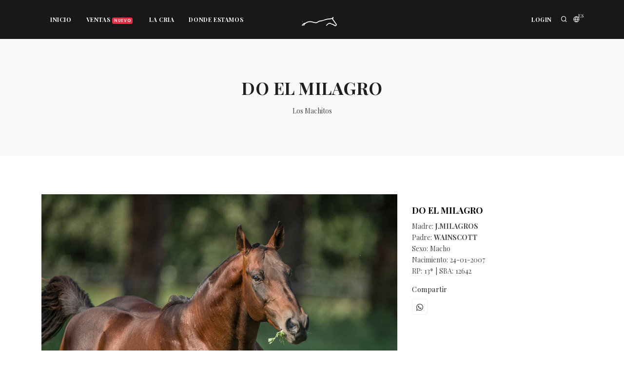

--- FILE ---
content_type: text/html; charset=UTF-8
request_url: https://www.losmachitos.com/products/view/184
body_size: 4725
content:
<!DOCTYPE html>
<html lang="es">

<head>
    <meta name="viewport" content="width=device-width, initial-scale=1" />
    <meta http-equiv="content-type" content="text/html; charset=utf-8" />
    <meta name="description" content="Los Machitos, cria y venta de caballos deportivos raza Polo Argentino.">
    <meta http-equiv="X-UA-Compatible" content="IE=edge">
    <meta property="og:type" content="website" />
<meta property="og:site_name" content="Los Machitos Polo Argentino" />
<meta property="og:title" content="DO EL MILAGRO" />
<meta property="og:description" content="Madre: J.MILAGROS / Padre: WAINSCOTT" />

<meta property="og:image" itemprop="image" content="https://www.losmachitos.com/docs/products/184/perfil.jpg">


    <link rel="apple-touch-icon" sizes="57x57" href="/favicon/apple-icon-57x57.png">
    <link rel="apple-touch-icon" sizes="60x60" href="/favicon/apple-icon-60x60.png">
    <link rel="apple-touch-icon" sizes="72x72" href="/favicon/apple-icon-72x72.png">
    <link rel="apple-touch-icon" sizes="76x76" href="/favicon/apple-icon-76x76.png">
    <link rel="apple-touch-icon" sizes="114x114" href="/favicon/apple-icon-114x114.png">
    <link rel="apple-touch-icon" sizes="120x120" href="/favicon/apple-icon-120x120.png">
    <link rel="apple-touch-icon" sizes="144x144" href="/favicon/apple-icon-144x144.png">
    <link rel="apple-touch-icon" sizes="152x152" href="/favicon/apple-icon-152x152.png">
    <link rel="apple-touch-icon" sizes="180x180" href="/favicon/apple-icon-180x180.png">
    <link rel="icon" type="image/png" sizes="192x192"  href="/favicon/android-icon-192x192.png">
    <link rel="icon" type="image/png" sizes="32x32" href="/favicon/favicon-32x32.png">
    <link rel="icon" type="image/png" sizes="96x96" href="/favicon/favicon-96x96.png">
    <link rel="icon" type="image/png" sizes="16x16" href="/favicon/favicon-16x16.png">
    <link rel="manifest" href="/favicon/manifest.json">
    <meta name="msapplication-TileColor" content="#ffffff">
    <meta name="msapplication-TileImage" content="/favicon/ms-icon-144x144.png">
    <meta name="theme-color" content="#ffffff">
    
    <title>DO EL MILAGRO - LOS MACHITOS POLO ARGENTINO</title>

    
    <link rel="stylesheet" href="/template/css/plugins.css?a=529718039"/>    <link rel="stylesheet" href="/template/css/style.css?a=1720076021"/>
</head>

<body>
   <!-- Body Inner -->
    <div class="body-inner">

                <!-- Header -->
        <header id="header" data-transparent="false" class="dark header-logo-center">
            <div class="header-inner">
                <div class="container">
                    
                    
                    <!--Logo-->
                    <div id="logo">
                        <img src="/template/images/logo-white-chico.png" alt="Los Machitos Polo"> 
                    </div>
                    <!--End: Logo-->
                    
                    
                    <!-- Search -->
                    <div id="search"><a id="btn-search-close" class="btn-search-close" aria-label="Close search form"><i class="icon-x"></i></a>
                        <form class="search-form" action="/products/search" method="get">
                            <input class="form-control" name="q" type="text" placeholder="Nombre del equino a buscar.." />
                            <span class="text-muted masgrande">"Enter" para buscar o "ESC" para cancelar</span>
                        </form>
                    </div>
                    <!-- end: search -->
                    <!--Header Extras-->
                    <div class="header-extras">
                        <ul>
                            <li>
                                <a id="btn-search" href="#"> <i class="icon-search"></i></a>
                            </li>
                            
                            <li>
                                <div class="p-dropdown">
                                    <a href="#"><i class="icon-globe"></i><span>ES</span></a>
                                    <ul class="p-dropdown-content">
                                       
                                        <li><a href="/home">Español</a></li>
                                        <li><a href="/en/home">English</a></li>
                                    </ul>
                                </div>
                            </li>
                            
                        </ul>
                    </div>
                    <!--end: Header Extras-->
                    <!--Navigation Resposnive Trigger-->
                    <div id="mainMenu-trigger">
                        <a class="lines-button x"><span class="lines"></span></a>
                    </div>
                    <!--end: Navigation Resposnive Trigger-->
                    <!--Navigation-->
                    <div id="mainMenu">
                        <div class="container">
                            <nav>
                                <!--Left Menu-->
                                <ul>
                                    <li><a href="/home" title="HOME">Inicio</a></li>
                                   
                                    <li class="dropdown"><a href="#">Ventas<span class="badge badge-danger">Nuevo</span></a>
                                        <ul class="dropdown-menu">
                                                                                        <li><a href="/store/category/donantes">YEGUAS DONANTES</a></li>
                                            <li><a href="/store/category/yeguas-prenadas">YEGUAS PREÑANDAS <span class="badge badge-danger">Nuevo</span></a></li>
                                            <li><a href="/store/category/padrillitos">PADRILLOS <span class="badge badge-danger">Nuevo</span></a></li>
											</a></li>
                                            
                                            <li><a href="/shares">ACCIONES DE PADRILLOS</a></li>
                                                                                     </ul>
                                     </li>
									<li class="dropdown"><a href="#">La cria</a>
                                        <ul class="dropdown-menu">
											<li><a href="/products/dams">Lineas Maternas</a></li>
                                            <li><a href="/products/sires">Padrillos</a></li>
                                            <li><a href="/pages/premiados">Premiados</a></li>     
                                        </ul>
                                     </li>
									<li class="dropdown"><a href="#">Donde Estamos</a>
                                        <ul class="dropdown-menu">
											<li><a href="/pages/el-monte">EL MONTE</a></li>
                                            <li><a href="/pages/el-campo">LOS MACHITOS</a></li>
                                               
                                                    
                                         </ul>
                                     </li>
									</ul>
                                <!--Right Menu-->
                               
								<ul> 
                                    									
                                     
									    <li class="dropdown"><a href="/users/login">LOGIN</a></li>
									                                                                
                                    
                                </ul>
                            </nav>
                        </div>
                    </div>
                    <!--end: Navigation-->
                    
                </div>
            </div>
        </header>
        <!-- end: Header -->
                

        
<!-- Page title -->
<section id="page-title" class="page-title-classic">
    <div class="container">
        <div class="page-title">
            <h1>DO EL MILAGRO</h1>
            <span>Los Machitos</span>
        </div>
    </div>
</section>
<!-- end: Page title -->

<section id="product-page" class="product-page p-b-0">
            <div class="container">
                <div class="product">
                    
                    
                    <div class="row m-b-40">
                        
                        
                        <div class="col-lg-8">
                            <div class="product-image">
                                
                                <div class="carousel dots-inside dots-dark arrows-visible" data-items="1" data-loop="true" data-autoplay="true" data-animate-in="fadeIn" data-animate-out="fadeOut" data-autoplay="2500" data-lightbox="gallery">
                                    
                                                                            <a href="/docs/products/184/perfil.jpg" data-lightbox="image"><img src="/docs/products/184/perfil.jpg"></a>                                                                        
                                </div>
                            </div>
                        </div>

                        
                        <div class="col-lg-4">

                            <div class="product-description">
                                <div class="product-title">
                                    <h3><a href="javascript:void(0)">DO EL MILAGRO</a></h3>
                                </div>
								
								<div class="row">
                            
                                <div class="col-lg-12">
                                	<ul class="list-inline">
										<li>Madre: <b>J.MILAGROS</b></li>   
										<li>Padre: <b>WAINSCOTT</b></li>
										<li>Sexo: Macho</li>   
										<li>Nacimiento: 24-01-2007</li>
										<li>RP: 13*  |  SBA: 12642</li>
									</ul>

                                    <div class="social-icons social-icons-light social-icons-colored-hover">
                                        <h5>Compartir</h5>

                                        
                                        <ul>
                                            <li class="social-twitter"><a href="https://api.whatsapp.com/send?phone=&text=https://www.losmachitos.com/products/view/184" target = "_blank"><i class="fab fa-whatsapp"></i></a></li>
                                                                                    </ul>
                                    </div>
                                </div>
                            </div>
                            
                            <!-- COLUMNA ACCIONES -->
                                                        <!-- / COLUMNA ACCIONES -->

                                                        
                                                            
                            </div>
                            
                        </div>
						<div class="seperator m-t-20 m-b-10"></div>
                    </div>
					
                    					<div class="row">
                        <div class="col-12">

                            <h4>Información</h4>
                            <h5 class="ac-title">DO EL MILAGRO</h5>
							<div class="ac-content">
                                <p>Padrillo de Los Machitos. </p>
							</div>  
						  
						    <div class="line"></div>

                        </div>
                    </div>
                    
                    <div class="row">
                                                <div class="col-12 col-md-4">

                            
                            <h4>Producción</h4>
                            <div class="ac-content">
                                <p><strong>M.CARAMEL</strong> (2016 x M.CAMERON) <strong>M.BENTLEY</strong> (2016 x M.BELEN) <strong>M.CRUELA</strong> (2016 x M.CAMERON) <strong>M.CAMOMILE</strong> (2017 x M.CAMERON) <strong>M.PENTA</strong> (2017 x M.VOSANOVA) <strong>M.CASILDA</strong> (2017 x M.CAMERON) <strong>M.CATMANDU</strong> (2017 x M.CAMERON) <strong>M.SUMBA</strong> (2017 x M.VOSANOVA) <strong>M.YOGA</strong> (2019 x O.JASY) <strong>M.PIQUE</strong> (2019 x M.BARCELONA), En hechura tres.  </p>
                                <p><a href="javascript:void(0)" data-target="#modal1" data-toggle="modal">LEER MÁS...</a></p>
							</div>  
						  
						    <div class="line"></div>

                        </div>
                        
                                                <div class="col-12 col-md-4">

                            <h4>Linea Materna</h4>
                            <div class="ac-content">
                                <p><em>1er madre</em>: <strong>J.MILAGROS</strong>, Una de las madres más reconocidas de Los Machitos.  Triple Corona Argentina con Gonzalo Pieres y Mariano Aguerre. Exportada...</p>
                                <p><a href="javascript:void(0)" data-target="#modal2" data-toggle="modal">LEER MÁS...</a></p>
							</div>  
						  
						    <div class="line"></div>

                        </div>
                        
                                                <div class="col-12 col-md-4">

                            <h4>Linea Paterna</h4>
                            <div class="ac-content">
                                <p><em>1er padre</em>: <strong>WAINSCOTT</strong>, Padrillo SPC importado por Los Machitos para polo. 
Con escasa progenie, es padre de grandes...</p>
                                <p><a href="javascript:void(0)" data-target="#modal3" data-toggle="modal">LEER MÁS...</a></p>
							</div>  
						  
						    <div class="line"></div>

                        </div>
                                            </div>
						
					<div class="row">
                        <div class="col-lg-12">
						
                            <h4>PEDIGREE</h4>
                            <table class="table table-PEDI">
        <tbody>
                        <tr>
                <th scope="col"></th>
                <th scope="col"></th>
                <th scope="col"></th>
                <th class="t-LEFT" scope="col">NEVER BEND</th>
            </tr>
                    
            <tr>
                <th scope="row"></th>
                <td></td>
                <td class="t-LEFT"><a href = "/products/view/1407" style="text-decoration:underline !important">RIVERMAN</a></td>
                <td class="t-LEFT"></td>            </tr>

                        <tr>
                <th scope="row"></th>
                <td></td>
                <td class="t-LEFT"></td>
                <td class="t-LEFT"> RIVER LADY</td>
            </tr>
                        <tr>
                <th scope="row"></th>
                <td class="t-LEFT"><a href = "/products/view/15" style="text-decoration:underline !important">WAINSCOTT</a></td>
                <td class="t-LEFT"></td>
                <td></td>            </tr>
            
                        <tr>
                <th scope="row"></th>
                <td class="t-LEFT"></td>
                <td class="t-LEFT"></td>
                <td class="t-LEFT">FARAWAY SON</td>
            </tr>
            
            <tr>
                <th scope="row"></th>
                <td class="t-LEFT"></td>
                <td class="t-LEFT"><a href = "/products/view/1470" style="text-decoration:underline !important">WAYA</a></td>
                <td class="t-LEFT"></td>            </tr>

                        <tr>
                <th scope="row"></th>
                <td class="t-LEFT"></td>
                <td></td>
                <td class="t-LEFT">WAR PATH</td>
            </tr>
                        
            <tr>
                <th scope="row">
                    DO.EL MILAGRO<br>
                    <ul class="list-inline">
                        <li>Sexo: Macho</li>   
                        <li>Nac.: 24-01-2007</li>
                        <li>RP: 13*  |  SBA: 12642</li>
                    </ul>
                </th>
                <td class="t-LEFT"></td>
                <td></td>
                <td></td>            </tr>
            
                        <tr>
                <th scope="row"></th>
                <td class="t-LEFT"></td>
                <td></td>
                <td class="t-LEFT">LOGICAL</td>
            </tr>
            
            <tr>
                <th scope="row"></th>
                <td class="t-LEFT"></td>
                <td class="t-LEFT"><a href = "/products/view/1410" style="text-decoration:underline !important">ROYAL EMPIRE</a></td>
                <td class="t-LEFT"></td>            </tr>
            
                        <tr>
                <th scope="row"></th>
                <td class="t-LEFT"></td>
                <td class="t-LEFT"></td>
                <td class="t-LEFT">ROYAL LADY</td>
            </tr>
            
            <tr>
                <th scope="row"></th>
                <td class="t-LEFT"><a href = "/products/view/16" style="text-decoration:underline !important">J.MILAGROS</a></td>
                <td class="t-LEFT"></td>
                <td></td>            </tr>
            
                        <tr>
                <th scope="row"></th>
                <td></td>
                <td class="t-LEFT"></td>
                <td class="t-LEFT">-</td>
            </tr>
            
            <tr>
                <th scope="row"></th>
                <td></td>
                <td class="t-LEFT"><a href = "/products/view/1460" style="text-decoration:underline !important">TORTUGA (VIEJA)</a></td>
                <td class="t-LEFT"></td>            </tr>

                        <tr>
                <th scope="row"></th>
                <td></td>
                <td></td>
                <td class="t-LEFT">-</td>
            </tr>
                        
        </tbody>
    </table> 
                            <div class="line"></div>

                        </div>
                    </div>
		
		        </div>
              
       		
	
        		<section id="page-content">
		    <h4 class="text-center">Imágenes del producto y familia.</h4>

			<div class="line"></div>

            <div class="container">

                <div class="grid-layout grid-4-columns" data-margin="20" data-item="grid-item" data-lightbox="gallery">
                                        <div class="grid-item">
                        <a class="image-hover-zoom" href="/docs/products/184/cruela.jpg" data-lightbox="gallery-image"><img src="/docs/products/184/cruela.jpg"></a>
						<h5 class="nombre-foto">MACHITOS CRUELA</h5>
                        <p class="detalla-foto"></p>
                    </div>
                                    </div>
			</div>
        </section>
        
	</div>			
</section>



<div class="modal fade" id="modal1" tabindex="-1" role="modal" aria-hidden="true">
    <div class="modal-dialog modal-lg modal-dialog-scrollable">
        <div class="modal-content">

            <div class="modal-header">
                <p style="margin-left:30px" class="mb-0">DO EL MILAGRO</p>
                <h4 class="modal-title" id="modal-label" style="margin-top:0 !important">Producción</h4>
                <button type="button" class="close" data-dismiss="modal" aria-hidden="true">×</button>
            </div>
            
            <div class="modal-body">
                <strong>M.CARAMEL</strong> (2016 x M.CAMERON) <strong>M.BENTLEY</strong> (2016 x M.BELEN) <strong>M.CRUELA</strong> (2016 x M.CAMERON) <strong>M.CAMOMILE</strong> (2017 x M.CAMERON) <strong>M.PENTA</strong> (2017 x M.VOSANOVA) <strong>M.CASILDA</strong> (2017 x M.CAMERON) <strong>M.CATMANDU</strong> (2017 x M.CAMERON) <strong>M.SUMBA</strong> (2017 x M.VOSANOVA) <strong>M.YOGA</strong> (2019 x O.JASY) <strong>M.PIQUE</strong> (2019 x M.BARCELONA), En hechura tres.              </div>
        </div>
    </div>
</div>

<div class="modal fade" id="modal2" tabindex="-1" role="modal" aria-hidden="true">
    <div class="modal-dialog modal-lg modal-dialog-scrollable">
        <div class="modal-content">

            <div class="modal-header">
                <p style="margin-left:30px" class="mb-0">DO EL MILAGRO</p>
                <h4 class="modal-title" id="modal-label" style="margin-top:0 !important">Linea Materna</h4>
                <button type="button" class="close" data-dismiss="modal" aria-hidden="true">×</button>
            </div>
            
            <div class="modal-body">
                <em>1er madre</em>: <strong>J.MILAGROS</strong>, Una de las madres más reconocidas de Los Machitos.  Triple Corona Argentina con Gonzalo Pieres y Mariano Aguerre. Exportada a USA, todos los abiertos con Mariano. Gol de Oro con Mariano para Chapa Uno en El Abierto Argentino 2001. 
             </div>

        </div>
    </div>
</div>

<div class="modal fade" id="modal3" tabindex="-1" role="modal" aria-hidden="true">
    <div class="modal-dialog modal-lg modal-dialog-scrollable">
        <div class="modal-content">

            <div class="modal-header">
                <p style="margin-left:30px" class="mb-0">DO EL MILAGRO</p>
                <h4 class="modal-title" id="modal-label" style="margin-top:0 !important">Linea Paterna</h4>
                <button type="button" class="close" data-dismiss="modal" aria-hidden="true">×</button>
            </div>
            
            <div class="modal-body">
                <em>1er padre</em>: <strong>WAINSCOTT</strong>, Padrillo SPC importado por Los Machitos para polo. 
Con escasa progenie, es padre de grandes jugadoras de abiertos de la Triple Corona.

 Padre de: 
MACHITOS JACKIE ,  Triple Corona Argentina con M.Aguerre, y USA con Mariano y Polito Pieres,
Ganadora de varios premios, incluyendo ***Mejor Polo Argentino del año USA 2013.***

             </div>

        </div>
    </div>
</div>


<div class="modal fade" id="modal4" tabindex="-1" role="modal" aria-hidden="true">
    <div class="modal-dialog modal-lg modal-dialog-scrollable">
        <div class="modal-content">

            <div class="modal-header">
                <p style="margin-left:30px" class="mb-0">DO EL MILAGRO</p>
                <h4 class="modal-title" id="modal-label" style="margin-top:0 !important">Linea Paterna</h4>
                <button type="button" class="close" data-dismiss="modal" aria-hidden="true">×</button>
            </div>
            
            <div class="modal-body">
                <em>1er padre</em>: <strong>WAINSCOTT</strong>, Padrillo SPC importado por Los Machitos para polo. 
Con escasa progenie, es padre de grandes jugadoras de abiertos de la Triple Corona.

 Padre de: 
MACHITOS JACKIE ,  Triple Corona Argentina con M.Aguerre, y USA con Mariano y Polito Pieres,
Ganadora de varios premios, incluyendo ***Mejor Polo Argentino del año USA 2013.***

             </div>

        </div>
    </div>
</div>




        
                <!-- Footer -->
        <footer id="footer">

                        <div class="footer-content">
                <div class="container">
                    <div class="row">
                        <div class="col-md-4">
                            <div class="icon-box effect small clean">
                                <div class="icon">
                                    <a href="#"><i class="icon-clock"></i></a>
                                </div>
                                <h3>Working</h3>
                                <p><strong>Lunes a Viernes</strong>
                                    <br>10:00 AM - 04:00 PM</p>
                                <p><strong>Sabados </strong>
                                    <br>10:00 AM - 01:00 PM</p>
                            </div>
                        </div>
                        <div class="col-md-4">
                            <div class="icon-box effect small clean">
                                <div class="icon">
                                    <a href="#"><i class="fas fa-map-marker-alt"></i></a>
                                </div>
                                <h3>EL MONTE</h3>
                                <p><strong>Ruta 28, km 10,1</strong>
                                    <br> Gral Rodriguez, Buenos Aires.
                                    <br> Argentina.
                                    <br>
                                    <br>
                                </p>
                            </div>
                        </div>
                        <div class="col-md-4">
                            <div class="icon-box effect small clean">
                                <div class="icon">
                                    <a href="#"><i class="icon-phone"></i></a>
                                </div>
                                <h3>Los Machitos</h3>
                                <p><strong>Phone:</strong>
                                    <br> (+54) 11 3676 8103
                                    <br> Arg: 011 15 3676 8103
                                    <br>
                                </p>
                            </div>
                        </div>
                    </div>
                </div>
            </div>
            
            <div class="copyright-content">
                <div class="container">
                    <div class="row">
                        <div class="col-lg-6">
                            <!-- Social icons -->
                            <div class="social-icons float-left">
                                <ul>
                                    <li class="social-instagram"><a href="#"><i class="fab fa-instagram"></i></a></li>
                                    <li class="social-youtube"><a href="#"><i class="fab fa-youtube"></i></a></li>

                                </ul>
                            </div>
                            <!-- end: Social icons -->
                        </div>
                        <div class="col-lg-6">
                            <div class="copyright-text text-center">&copy; 2026 LOS MACHITOS POLO - Caballos de POlo.</div>
                        </div>
                    </div>
                </div>
            </div>
        </footer>
        <!-- end: Footer -->
                
    </div>
    <!-- end: Body Inner -->
    <!-- Scroll top -->
    <a id="scrollTop"><i class="icon-chevron-up"></i><i class="icon-chevron-up"></i></a>

    <!--Plugins-->
    <script src="/template/js/jquery.js"></script>    <script src="/template/js/plugins.js"></script>
    <!--Template functions-->
    <script src="/template/js/functions.js"></script>          
    <script>    $(document).ready(function(){

        let dollarUS = Intl.NumberFormat("es-AR");
        var price_by_unit = ;

        $('#amount-shares').on('change', function(){
            var amount = parseInt($(this).val()) + 1;
            var total = amount * price_by_unit;
            $('#amount-total-shares').text(dollarUS.format(total));
        });
        
        
    });
</script>
</body>

</html>

--- FILE ---
content_type: application/javascript
request_url: https://www.losmachitos.com/template/js/functions.js
body_size: 25157
content:
//----------------------------------------------------/
//
//      POLO - HTML5 Template
//      Author: INSPIRO - Ardian Berisha
//      Version: v5.9.9
//      Update: April 10, 2020
//
//----------------------------------------------------/
//INSPIRO Global var
var INSPIRO = {},
  $ = jQuery.noConflict();
(function ($) {
  "use strict"
  // Predefined Global Variables
  var $window = $(window),
    $theme_color = "#2250fc",
    //Main
    $body = $("body"),
    $bodyInner = $(".body-inner"),
    $section = $("section"),
    //Header
    $topbar = $("#topbar"),
    $header = $("#header"),
    $headerCurrentClasses = $header.attr("class"),
    //Logo
    headerLogo = $("#logo"),
    //Menu
    $mainMenu = $("#mainMenu"),    
    $mainMenuTriggerBtn = $("#mainMenu-trigger a, #mainMenu-trigger button"),
    //Slider
    $slider = $("#slider"),
    $inspiroSlider = $(".inspiro-slider"),
    $carousel = $(".carousel"),
    /*Grid Layout*/
    $gridLayout = $(".grid-layout"),
    $gridFilter = $(".grid-filter, .page-grid-filter"),
    windowWidth = $window.width();

  //Check if header exist
  if ($header.length > 0) {
    var $headerOffsetTop = $header.offset().top
  }
  var Events = {
    browser: {
      isMobile: function () {
        if (navigator.userAgent.match(/(iPhone|iPod|iPad|Android|BlackBerry)/)) {
          return true
        } else {
          return false
        }
      }
    }
  }
  //Settings
  var Settings = {
    isMobile: Events.browser.isMobile,
    submenuLight: $header.hasClass("submenu-light") == true ? true : false,
    headerHasDarkClass: $header.hasClass("dark") == true ? true : false,
    headerDarkClassRemoved: false,
    sliderDarkClass: false,
    menuIsOpen: false,
    menuOverlayOpened: false,
  }
  //Window breakpoints
  $(window).breakpoints({
    triggerOnInit: true,
    breakpoints: [{
        name: "xs",
        width: 0
      },
      {
        name: "sm",
        width: 576
      },
      {
        name: "md",
        width: 768
      },
      {
        name: "lg",
        width: 1025
      },
      {
        name: "xl",
        width: 1200
      }
    ]
  })
  var currentBreakpoint = $(window).breakpoints("getBreakpoint")
  $body.addClass("breakpoint-" + currentBreakpoint)
  $(window).bind("breakpoint-change", function (breakpoint) {
    $body.removeClass("breakpoint-" + breakpoint.from)
    $body.addClass("breakpoint-" + breakpoint.to)
  });


  $(window).bind("breakpoint-change", function(event) {
    $(window).breakpoints("greaterEqualTo", "lg", function () {
      $body.addClass("b--desktop");
      $body.removeClass("b--responsive");
    });
    $(window).breakpoints("lessThan", "lg", function () {
      $body.removeClass("b--desktop");
      $body.addClass("b--responsive");
    });
  });


  
  INSPIRO.core = {
    functions: function () {
      INSPIRO.core.scrollTop()
      INSPIRO.core.rtlStatus()
      INSPIRO.core.equalize()
      INSPIRO.core.customHeight()
      INSPIRO.core.darkTheme()
    },
    scrollTop: function () {
      var $scrollTop = $("#scrollTop")
      if ($scrollTop.length > 0) {
        var scrollOffset = $body.attr("data-offset") || 400
        if ($window.scrollTop() > scrollOffset) {
          if ($body.hasClass("frame")) {
            $scrollTop.css({
              "bottom": "46px",
              "opacity": 1,
              "z-index": 199
            })
          } else {
            $scrollTop.css({
              "bottom": "26px",
              "opacity": 1,
              "z-index": 199
            })
          }
        } else {
          $scrollTop.css({
            bottom: "16px",
            opacity: 0
          })
        }
        $scrollTop.off("click").on("click", function () {
          $("body,html")
            .stop(true)
            .animate({
                scrollTop: 0
              },
              1000,
              "easeInOutExpo"
            )
          return false
        })
      }
    },
    rtlStatus: function () {
      var $rtlStatusCheck = $("html").attr("dir")
      if ($rtlStatusCheck == "rtl") {
        return true
      }
      return false
    },
    equalize: function () {
      var $equalize = $(".equalize")
      if ($equalize.length > 0) {
        $equalize.each(function () {
          var elem = $(this),
            selectorItem = elem.find(elem.attr("data-equalize-item")) || "> div",
            maxHeight = 0
          selectorItem.each(function () {
            if ($(this).outerHeight(true) > maxHeight) {
              maxHeight = $(this).outerHeight(true)
            }
          })
          selectorItem.height(maxHeight)
        })
      }
    },
    customHeight: function (setHeight) {
      var $customHeight = $(".custom-height")
      if ($customHeight.length > 0) {
        $customHeight.each(function () {
          var elem = $(this),
            elemHeight = elem.attr("data-height") || 400,
            elemHeightLg = elem.attr("data-height-lg") || elemHeight,
            elemHeightMd = elem.attr("data-height-md") || elemHeightLg,
            elemHeightSm = elem.attr("data-height-sm") || elemHeightMd,
            elemHeightXs = elem.attr("data-height-xs") || elemHeightSm

          function customHeightBreakpoint(setHeight) {
            if (setHeight) {
              elem = setHeight
            }
            switch ($(window).breakpoints("getBreakpoint")) {
              case "xs":
                elem.height(elemHeightXs)
                break
              case "sm":
                elem.height(elemHeightSm)
                break
              case "md":
                elem.height(elemHeightMd)
                break
              case "lg":
                elem.height(elemHeightLg)
                break
              case "xl":
                elem.height(elemHeight)
                break
            }
          }
          customHeightBreakpoint(setHeight)
          $(window).resize(function () {
            setTimeout(function () {
              customHeightBreakpoint(setHeight)
            }, 100)
          })
        })
      }
    },
    darkTheme: function () {
      var $darkElement = $("[data-dark-src]"),
        $lightBtnTrigger = $("#light-mode"),
        $darkBtnTrigger = $("#dark-mode"),
        darkColorScheme = "darkColorScheme",
        defaultDark = $body.hasClass("dark");

      if (typeof Cookies.get(darkColorScheme) !== "undefined") {
       // $body.addClass("dark");
      }


      $darkBtnTrigger.on("click", function (e) {
        darkElemSrc();
        $body.addClass("dark");
        INSPIRO.elements.shapeDivider();
        Cookies.set(darkColorScheme, true, {
          expires: Number(365)
        })
      })

      $lightBtnTrigger.on("click", function (e) {
        lightElemSrc();
        $body.removeClass("dark");
        INSPIRO.elements.shapeDivider();
        Cookies.remove(darkColorScheme);
      })

      if ($body.hasClass("dark")) {
        darkElemSrc();
      }

      function darkElemSrc() {
        $darkElement.each(function () {
          var elem = $(this),
            elemOriginalSrc = elem.attr("src"),
            elemDarkSrc = elem.attr("data-dark-src");

          if (elemDarkSrc) {
            elem.attr("data-original-src", elemOriginalSrc);
            elem.attr("src", elemDarkSrc);
          }
        })
      }

      function lightElemSrc() {
        $darkElement.each(function () {
          var elem = $(this),
            elemLightSrc = elem.attr("data-original-src");

          if (elemLightSrc) {
            elem.attr("src", elemLightSrc);
          }
        })
      }
    }
  }
  INSPIRO.header = {
    functions: function () {
      INSPIRO.header.logoStatus();
      INSPIRO.header.stickyHeader();
      INSPIRO.header.topBar();
      INSPIRO.header.search();
      INSPIRO.header.mainMenu();
      INSPIRO.header.mainMenuOverlay();
      INSPIRO.header.pageMenu();
      INSPIRO.header.sidebarOverlay();
      INSPIRO.header.dotsMenu();
      INSPIRO.header.onepageMenu();
    },
    logoStatus: function (status) {
      var headerLogoDefault = headerLogo.find($(".logo-default")),
        headerLogoDark = headerLogo.find($(".logo-dark")),
        headerLogoFixed = headerLogo.find(".logo-fixed"),
        headerLogoResponsive = headerLogo.find(".logo-responsive");

      if ($header.hasClass("header-sticky") && headerLogoFixed.length > 0) {
        headerLogoDefault.css("display", "none");
        headerLogoDark.css("display", "none");
        headerLogoResponsive.css("display", "none");
        headerLogoFixed.css("display", "block");
      } else {
        headerLogoDefault.removeAttr("style");
        headerLogoDark.removeAttr("style");
        headerLogoResponsive.removeAttr("style");
        headerLogoFixed.removeAttr("style");
      }
      $(window).breakpoints("lessThan", "lg", function () {
        if (headerLogoResponsive.length > 0) {
          headerLogoDefault.css("display", "none");
          headerLogoDark.css("display", "none");
          headerLogoFixed.css("display", "none");
          headerLogoResponsive.css("display", "block");
        }
      })
    },
    stickyHeader: function () {
      var shrinkHeader = $header.attr("data-shrink") || 0,
        shrinkHeaderActive = $header.attr("data-sticky-active") || 200,
        scrollOnTop = $window.scrollTop();
      if ($header.hasClass("header-modern")) {
        shrinkHeader = 300;
      }

      $(window).breakpoints("greaterEqualTo", "lg", function () {
        if (!$header.is(".header-disable-fixed")) {
          if (scrollOnTop > $headerOffsetTop + shrinkHeader) {
            $header.addClass("header-sticky");
            if (scrollOnTop > $headerOffsetTop + shrinkHeaderActive) {
              $header.addClass("sticky-active");
              if (Settings.submenuLight && Settings.headerHasDarkClass) {
                $header.removeClass("dark");
                Settings.headerDarkClassRemoved = true;
              }
              INSPIRO.header.logoStatus();
            }
          } else {
            $header.removeClass().addClass($headerCurrentClasses);
            if (Settings.sliderDarkClass && Settings.headerHasDarkClass) {
              $header.removeClass("dark");
              Settings.headerDarkClassRemoved = true;
            }
            INSPIRO.header.logoStatus();
          }
        }
      });
      $(window).breakpoints("lessThan", "lg", function () {
        if ($header.attr("data-responsive-fixed") == "true") {
          if (scrollOnTop > $headerOffsetTop + shrinkHeader) {
            $header.addClass("header-sticky");
            if (scrollOnTop > $headerOffsetTop + shrinkHeaderActive) {
              $header.addClass("sticky-active");
              if (Settings.submenuLight) {
                $header.removeClass("dark");
                Settings.headerDarkClassRemoved = true;
              }
              INSPIRO.header.logoStatus();
            }
          } else {
            $header.removeClass().addClass($headerCurrentClasses);
            if (Settings.headerDarkClassRemoved == true && $body.hasClass("mainMenu-open")) {
              $header.removeClass("dark");
            }
            INSPIRO.header.logoStatus();
          }
        }
      })
    },
    //chkd
    topBar: function () {
      if ($topbar.length > 0) {
        $("#topbar .topbar-dropdown .topbar-form").each(function (index, element) {
          if ($window.width() - ($(element).width() + $(element).offset().left) < 0) {
            $(element).addClass("dropdown-invert");
          }
        })
      }
    },
    search: function () {
      var $search = $("#search");
      if ($search.length > 0) {
        var searchBtn = $("#btn-search"),
          searchBtnClose = $("#btn-search-close"),
          searchInput = $search.find(".form-control");

        function openSearch() {
          $body.addClass("search-open");
          searchInput.focus();
        }

        function closeSearch() {
          $body.removeClass("search-open");
          searchInput.value = "";
        }
        searchBtn.on("click", function () {
          openSearch();
          return false;
        })
        searchBtnClose.on("click", function () {
          closeSearch();
          return false;
        })
        document.addEventListener("keyup", function (ev) {
          if (ev.keyCode == 27) {
            closeSearch();
          }
        })
      }
    },
    mainMenu: function () {
      if ($mainMenu.length > 0) {
        $mainMenu.find(".dropdown, .dropdown-submenu").prepend('<span class="dropdown-arrow"></span>');

        var $menuItemLinks = $('#mainMenu nav > ul > li.dropdown > a[href="#"], #mainMenu nav > ul > li.dropdown > .dropdown-arrow, .dropdown-submenu > a[href="#"], .dropdown-submenu > .dropdown-arrow, .dropdown-submenu > span, .page-menu nav > ul > li.dropdown > a'),
          $triggerButton = $("#mainMenu-trigger a, #mainMenu-trigger button"),
          processing = false,
          triggerEvent;

        $triggerButton.on("click", function (e) {
          var elem = $(this);
          e.preventDefault();
          $(window).breakpoints("lessThan", "lg", function () {
            var openMenu = function () {
              if (!processing) {
                processing = true;
                Settings.menuIsOpen = true;
                if (Settings.submenuLight && Settings.headerHasDarkClass) {
                  $header.removeClass("dark");
                  Settings.headerDarkClassRemoved = true;
                }else {
                  if (Settings.headerHasDarkClass && Settings.headerDarkClassRemoved) {
                    $header.addClass("dark");
                  }
                }
                elem.addClass("toggle-active");
                $body.addClass("mainMenu-open");
                INSPIRO.header.logoStatus();
                $mainMenu.animate({
                  "min-height": $window.height()
                }, {
                  duration: 500,
                  easing: "easeInOutQuart",
                  start: function () {
                    setTimeout(function () {
                      $mainMenu.addClass("menu-animate");
                    }, 300);
                  },
                  complete: function () {
                    processing = false;
                  }
                })
              }
            }
            var closeMenu = function () {
              if (!processing) {
                processing = true;
                Settings.menuIsOpen = false;
                INSPIRO.header.logoStatus();
                $mainMenu.animate({
                  "min-height": 0
                }, {
                  start: function () {
                    $mainMenu.removeClass("menu-animate");
                  },
                  done: function () {
                    $body.removeClass("mainMenu-open");
                    elem.removeClass("toggle-active");
                    if (Settings.submenuLight && Settings.headerHasDarkClass && Settings.headerDarkClassRemoved && !$header.hasClass("header-sticky")) {
                      $header.addClass("dark");
                    }
                    if (Settings.sliderDarkClass && Settings.headerHasDarkClass && Settings.headerDarkClassRemoved) {
                      $header.removeClass("dark");
                      Settings.headerDarkClassRemoved = true;
                    }
                  },
                  duration: 500,
                  easing: "easeInOutQuart",
                  complete: function () {
                    processing = false;
                  }
                })
              }
            }
            if (!Settings.menuIsOpen) {
              triggerEvent = openMenu();
            } else {
              triggerEvent = closeMenu();
            }
          })
        });

        $menuItemLinks.on("click", function(e) {
          $(this).parent("li").siblings().removeClass("hover-active");
          if($body.hasClass("b--responsive") || $mainMenu.hasClass("menu-onclick") ) {
              $(this).parent("li").toggleClass("hover-active");
          }
          e.stopPropagation();
          e.preventDefault();
        });

        $body.on("click", function(e) {
          $mainMenu.find(".hover-active").removeClass("hover-active");
        });

        $(window).on('resize', function(){
          if($body.hasClass("mainMenu-open")){
            if (Settings.menuIsOpen) {
              $mainMenuTriggerBtn.trigger("click");
              $mainMenu.find(".hover-active").removeClass("hover-active");
            }
          }
      }); 


        /*invert menu fix*/
        $(window).breakpoints("greaterEqualTo", "lg", function () {
          var $menuLastItem = $("nav > ul > li:last-child"),
            $menuLastItemUl = $("nav > ul > li:last-child > ul"),
            $menuLastInvert = $menuLastItemUl.width() - $menuLastItem.width(),
            $menuItems = $("nav > ul > li").find(".dropdown-menu");

          $menuItems.css("display", "block");

          $(".dropdown:not(.mega-menu-item) ul ul").each(function (index, element) {
            if ($window.width() - ($(element).width() + $(element).offset().left) < 0) {
              $(element).addClass("menu-invert");
            }
          })

          if($menuLastItemUl.length > 0) {
          if ($window.width() - ($menuLastItemUl.width() + $menuLastItem.offset().left) < 0 ) {
            $menuLastItemUl.addClass("menu-last");
          }
        }
          $menuItems.css("display", "");
        })
      }

    },
    mainMenuOverlay: function () {},
    pageMenu: function () {

      var $pageMenu = $(".page-menu");

      if ($pageMenu.length > 0) {
        $(window).breakpoints("greaterEqualTo", "lg", function () {
          var shrinkPageMenu = $pageMenu.attr("data-shrink") || $pageMenu.offset().top + 200;

          if ($pageMenu.attr('data-sticky') == "true") {
            $window.scroll(function () {
              if ($window.scrollTop() > shrinkPageMenu) {
                $pageMenu.addClass("sticky-active");
                $header.addClass("pageMenu-sticky");
              } else {
                $pageMenu.removeClass("sticky-active");
                $header.removeClass("pageMenu-sticky");
              }
            });

          }
        });

        $pageMenu.each(function () {
          $(this).find("#pageMenu-trigger").on("click", function () {
            $pageMenu.toggleClass("page-menu-active");
            $pageMenu.toggleClass("items-visible");
          })
        });


      }
    },
    sidebarOverlay: function () {
      var sidebarOverlay = $("#side-panel");
      if (sidebarOverlay.length > 0) {
        sidebarOverlay.css("opacity", 1);
        $("#close-panel").on("click", function () {
          $body.removeClass("side-panel-active");
          $("#side-panel-trigger").removeClass("toggle-active");
        })
      }

      var $sidepanel = $("#sidepanel"),
        $sidepanelTrigger = $(".panel-trigger"),
        sidepanelProcessing = false,
        sidepanelEvent;

      $sidepanelTrigger.on("click", function (e) {
        e.preventDefault();
        var panelOpen = function () {
          if (!sidepanelProcessing) {
            sidepanelProcessing = true;
            Settings.panelIsOpen = true;
            $sidepanel.addClass("panel-open");
            sidepanelProcessing = false;
          }
        }
        var panelClose = function () {
          if (!sidepanelProcessing) {
            sidepanelProcessing = true;
            Settings.panelIsOpen = false;
            $sidepanel.removeClass("panel-open");
            sidepanelProcessing = false;
          }
        }
        if (!Settings.panelIsOpen) {
          sidepanelEvent = panelOpen();
        } else {
          sidepanelEvent = panelClose();
        }
      })
    },
    dotsMenu: function () {
      var $dotsMenu = $("#dotsMenu"),
        $dotsMenuItems = $dotsMenu.find("ul > li > a");
      if ($dotsMenu.length > 0) {
        $dotsMenuItems.on("click", function () {
          $dotsMenuItems.parent("li").removeClass("current");
          $(this).parent("li").addClass("current");
          return false;
        })
        $dotsMenuItems.parents("li").removeClass("current");
        $dotsMenu.find('a[href="#' + INSPIRO.header.currentSection() + '"]').parent("li").addClass("current");
      }
    },
    onepageMenu: function () {
      if ($mainMenu.hasClass("menu-one-page")) {
        var $currentMenuItem = "current";

        $(window).on("scroll", function () {
          var $currentSection = INSPIRO.header.currentSection();
          $mainMenu.find("nav > ul > li > a").parents("li").removeClass($currentMenuItem);
          $mainMenu.find('nav > ul > li > a[href="#' + $currentSection + '"]').parent("li").addClass($currentMenuItem);
        })
      }
    },
    currentSection: function () {
      var elemCurrent = "body"
      $section.each(function () {
        var elem = $(this),
          elemeId = elem.attr("id");
        if (elem.offset().top - $window.height() / 3 < $window.scrollTop() && elem.offset().top + elem.height() - $window.height() / 3 > $window.scrollTop()) {
          elemCurrent = elemeId;
        }
      })
      return elemCurrent;
    }
  }
  INSPIRO.slider = {
    functions: function () {
      INSPIRO.slider.inspiroSlider();
      INSPIRO.slider.carousel();
      INSPIRO.slider.carouselAjax();
    },
    inspiroSlider: function () {
      if ($inspiroSlider.length > 0) {
        //Check if flickity plugin is loaded
        if (typeof $.fn.flickity === "undefined") {
          INSPIRO.elements.notification("Warning", "jQuery flickity slider plugin is missing in plugins.js file.", "danger");
          return true;
        }
        var defaultAnimation = "fadeInUp";

        function animate_captions($elem) {
          var $captions = $elem;
          $captions.each(function () {
            var $captionElem = $(this),
              animationDuration = "600ms";
            if ($(this).attr("data-animate-duration")) {
              animationDuration = $(this).attr("data-animate-duration") + "ms";
            }
            $captionElem.css({
              opacity: 0
            })
            $(this).css("animation-duration", animationDuration);
          })
          $captions.each(function (index) {
            var $captionElem = $(this),
              captionDelay = $captionElem.attr("data-caption-delay") || index * 350 + 1000,
              captionAnimation = $captionElem.attr("data-caption-animate") || defaultAnimation;
            var t = setTimeout(function () {
              $captionElem.css({
                opacity: 1
              })
              $captionElem.addClass(captionAnimation)
            }, captionDelay);
          })
        }

        function hide_captions($elem) {
          var $captions = $elem;
          $captions.each(function (caption) {
            var caption = $(this),
              captionAnimation = caption.attr("data-caption-animate") || defaultAnimation;
            caption.removeClass(captionAnimation);
            caption.removeAttr("style");
          })
        }

        function start_kenburn(elem) {
          var currentSlide = elem.find(".slide.is-selected"),
            currentSlideKenburns = currentSlide.hasClass("kenburns");
          if (currentSlideKenburns) {
            setTimeout(function () {
              currentSlide.find(".kenburns-bg").addClass("kenburns-bg-animate");
            }, 500);
          }
        }

        function stop_kenburn(elem) {
          var notCurrentSlide = elem.find(".slide:not(.is-selected)");
          notCurrentSlide.find(".kenburns-bg").removeClass("kenburns-bg-animate");
        }

        function slide_dark(elem) {
          var $sliderClassSlide = elem.find(".slide.is-selected");
          if ($sliderClassSlide.hasClass("slide-dark") && Settings.headerHasDarkClass) {
            $header.removeClass("dark");
            Settings.sliderDarkClass = true;
            Settings.headerDarkClassRemoved = true;
          } else {
            Settings.sliderDarkClass = false;
            if (Settings.headerDarkClassRemoved && Settings.headerHasDarkClass && !$body.hasClass("mainMenu-open") && !$header.hasClass("sticky-active")) {
              $header.addClass("dark");
            }
          }
        }

        function sliderHeight(elem, state) {
          var elem,
            headerHeight = $header.outerHeight(),
            topbarHeight = $topbar.outerHeight() || 0,
            windowHeight = $window.height(),
            sliderCurrentHeight = elem.height(),
            screenHeightExtra = headerHeight + topbarHeight,
            $sliderClassSlide = elem.find(".slide"),
            sliderFullscreen = elem.hasClass("slider-fullscreen"),
            screenRatio = elem.hasClass("slider-halfscreen") ? 1 : 1.2,
            transparentHeader = $header.attr("data-transparent"),
            customHeight = elem.attr("data-height"),
            responsiveHeightXs = elem.attr("data-height-xs"),
            containerFullscreen = elem.find(".container").first().outerHeight(),
            contentCrop;
            
          if (containerFullscreen >= windowHeight) {
            contentCrop = true;
            var sliderMinHeight = containerFullscreen;
            elem.css("min-height", sliderMinHeight + 100);
            $sliderClassSlide.css("min-height", sliderMinHeight + 100);
            elem.find(".flickity-viewport").css("min-height", sliderMinHeight + 100);
          }

          sliderElementsHeight("null");

          function sliderElementsHeight(height) {
            if (height == "null") {
              elem.css("height", "");
              $sliderClassSlide.css("height", "");
              elem.find(".flickity-viewport").css("height", "");
            } else {
              elem.css("height", height);
              $sliderClassSlide.css("height", height);
              elem.find(".flickity-viewport").css("height", height);
            }
          }
          if (customHeight) {
            $(window).breakpoints("greaterEqualTo", "lg", function () {
              sliderElementsHeight(customHeight + "px");
            });
          }
          if (responsiveHeightXs) {
            $(window).breakpoints("lessThan", "md", function () {
              sliderElementsHeight(responsiveHeightXs + "px");
            });
          }
        }
        $inspiroSlider.each(function () {
          var elem = $(this);
          //Plugin Options
          elem.options = {
            cellSelector: elem.attr("data-item") || ".slide",
            prevNextButtons: elem.data("arrows") == false ? false : true,
            pageDots: elem.data("dots") == false ? false : true,
            fade: elem.data("fade") == true ? true : false,
            draggable: elem.data("drag") == true ? true : false,
            freeScroll: elem.data("free-scroll") == true ? true : false,
            wrapAround: elem.data("loop") == false ? false : true,
            groupCells: elem.data("group-cells") == true ? true : false,
            autoPlay: elem.attr("data-autoplay") || 7000,
            pauseAutoPlayOnHover: elem.data("hoverpause") == true ? true : false,
            adaptiveHeight: elem.data("adaptive-height") == false ? false : false,
            asNavFor: elem.attr("data-navigation") || false,
            selectedAttraction: elem.attr("data-attraction") || 0.07,
            friction: elem.attr("data-friction") || 0.9,
            initialIndex: elem.attr("data-initial-index") || 0,
            accessibility: elem.data("accessibility") == true ? true : false,
            setGallerySize: elem.data("gallery-size") == false ? false : false,
            resize: elem.data("resize") == false ? false : false,
            cellAlign: elem.attr("data-align") || "left",
            playWholeVideo: elem.attr("data-play-whole-video") == false ? false : true
          }
          //Kenburns effect
          elem.find(".slide").each(function () {
            if ($(this).hasClass("kenburns")) {
              var elemChild = $(this),
                elemChildImage = elemChild.css("background-image").replace(/.*\s?url\([\'\"]?/, "").replace(/[\'\"]?\).*/, "")

              if (elemChild.attr("data-bg-image")) {
                elemChildImage = elemChild.attr("data-bg-image");
              }
              elemChild.prepend('<div class="kenburns-bg" style="background-image:url(' + elemChildImage + ')"></div>');
            }
          })
          elem.find(".slide video").each(function () {
            this.pause();
          })
          $(window).breakpoints("lessThan", "lg", function () {
            elem.options.draggable = true;
          });

          if (elem.find(".slide").length <= 1) {
            elem.options.prevNextButtons = false;
            elem.options.pageDots = false;
            elem.options.autoPlay = false;
            elem.options.draggable = false;
          }

          if (!$.isNumeric(elem.options.autoPlay) && elem.options.autoPlay != false) {
            elem.options.autoPlay = Number(7000);
          }

          if (INSPIRO.core.rtlStatus() == true) {
            elem.options.resize = true;

          }

          sliderHeight(elem);
          
          var inspiroSliderData = elem.flickity({
            cellSelector: elem.options.cellSelector,
            prevNextButtons: elem.options.prevNextButtons,
            pageDots: elem.options.pageDots,
            fade: elem.options.fade,
            draggable: elem.options.draggable,
            freeScroll: elem.options.freeScroll,
            wrapAround: elem.options.wrapAround,
            groupCells: elem.options.groupCells,
            autoPlay: Number(elem.options.autoPlay),
            pauseAutoPlayOnHover: elem.options.pauseAutoPlayOnHover,
            adaptiveHeight: elem.options.adaptiveHeight,
            asNavFor: elem.options.asNavFor,
            selectedAttraction: Number(elem.options.selectedAttraction),
            friction: elem.options.friction,
            initialIndex: elem.options.initialIndex,
            accessibility: elem.options.accessibility,
            setGallerySize: elem.options.setGallerySize,
            resize: elem.options.resize,
            cellAlign: elem.options.cellAlign,
            rightToLeft: INSPIRO.core.rtlStatus(),
            on: {
              ready: function (index) {
                var $captions = elem.find(".slide.is-selected .slide-captions > *");
                slide_dark(elem);
                sliderHeight(elem);
                start_kenburn(elem);
                animate_captions($captions);
                setTimeout(function () {
                  elem.find(".slide:not(.is-selected) video").each(function (i, video) {
                    video.pause();
                    video.currentTime = 0;
                  })
                }, 700);
              }
            }
          });

          var flkty = inspiroSliderData.data("flickity");

          inspiroSliderData.on("change.flickity", function () {
            var $captions = elem.find(".slide.is-selected .slide-captions > *");
            hide_captions($captions);
            setTimeout(function () {
              stop_kenburn(elem);
            }, 1000);
            start_kenburn(elem);
            animate_captions($captions);
            elem.find(".slide video").each(function (i, video) {
              video.currentTime = 0;
            });
          });

          inspiroSliderData.on("select.flickity", function () {
            //  INSPIRO.elements.backgroundImage();
            var $captions = elem.find(".slide.is-selected .slide-captions > *");
            slide_dark(elem);
            sliderHeight(elem);
            start_kenburn(elem);
            animate_captions($captions);
            var video = flkty.selectedElement.querySelector("video");
            if (video) {
              video.play();
              flkty.options.autoPlay = Number(video.duration * 1000);
            } else {
              flkty.options.autoPlay = Number(elem.options.autoPlay);
            }
          });
          inspiroSliderData.on("dragStart.flickity", function () {
            var $captions = elem.find(".slide:not(.is-selected) .slide-captions > *");
            hide_captions($captions);
          });
          $(window).resize(function () {
            sliderHeight(elem);
            elem.flickity("reposition");
          });
        })
      }
    },
    carouselAjax: function () {
      INSPIRO.slider.carousel($(".carousel"));
     },
    carousel: function (elem) {
      if (elem) {
        $carousel = elem;
      }

      if ($carousel.length > 0) {
        //Check if flickity plugin is loaded
        if (typeof $.fn.flickity === "undefined") {
          INSPIRO.elements.notification("Warning", "jQuery flickity plugin is missing in plugins.js file.", "danger");
          return true;
        }
        $carousel.each(function () {
          var elem = $(this)
          //Plugin Options
          elem.options = {
            containerWidth: elem.width(),
            items: elem.attr("data-items") || 4,
            itemsLg: elem.attr("data-items-lg"),
            itemsMd: elem.attr("data-items-md"),
            itemsSm: elem.attr("data-items-sm"),
            itemsXs: elem.attr("data-items-xs"),
            margin: elem.attr("data-margin") || 10,
            cellSelector: elem.attr("data-item") || false,
            prevNextButtons: elem.data("arrows") == false ? false : true,
            pageDots: elem.data("dots") == false ? false : true,
            fade: elem.data("fade") == true ? true : false,
            draggable: elem.data("drag") == false ? false : true,
            freeScroll: elem.data("free-scroll") == true ? true : false,
            wrapAround: elem.data("loop") == false ? false : true,
            groupCells: elem.data("group-cells") == true ? true : false,
            autoPlay: elem.attr("data-autoplay") || 7000,
            pauseAutoPlayOnHover: elem.data("hover-pause") == false ? false : true,
            asNavFor: elem.attr("data-navigation") || false,
            lazyLoad: elem.data("lazy-load") == true ? true : false,
            initialIndex: elem.attr("data-initial-index") || 0,
            accessibility: elem.data("accessibility") == true ? true : false,
            adaptiveHeight: elem.data("adaptive-height") == true ? true : false,
            autoWidth: elem.data("auto-width") == true ? true : false,
            setGallerySize: elem.data("gallery-size") == false ? false : true,
            resize: elem.data("resize") == false ? false : true,
            cellAlign: elem.attr("data-align") || "left",
            rightToLeft: INSPIRO.core.rtlStatus()
          }

          //Calculate min/max on responsive breakpoints
          elem.options.itemsLg = elem.options.itemsLg || Math.min(Number(elem.options.items), Number(4));
          elem.options.itemsMd = elem.options.itemsMd || Math.min(Number(elem.options.itemsLg), Number(3));
          elem.options.itemsSm = elem.options.itemsSm || Math.min(Number(elem.options.itemsMd), Number(2));
          elem.options.itemsXs = elem.options.itemsXs || Math.min(Number(elem.options.itemsSm), Number(1));
          var setResponsiveColumns;

          function getCarouselColumns() {
            switch ($(window).breakpoints("getBreakpoint")) {
              case "xs":
                setResponsiveColumns = Number(elem.options.itemsXs);
                break;
              case "sm":
                setResponsiveColumns = Number(elem.options.itemsSm);
                break;
              case "md":
                setResponsiveColumns = Number(elem.options.itemsMd);
                break;
              case "lg":
                setResponsiveColumns = Number(elem.options.itemsLg);
                break;
              case "xl":
                setResponsiveColumns = Number(elem.options.items);
                break;
            }
          }
          getCarouselColumns();
          var itemWidth;
          elem.find("> *").wrap('<div class="polo-carousel-item">');
          if (elem.hasClass("custom-height")) {
            elem.options.setGallerySize = false;
            INSPIRO.core.customHeight(elem);
            INSPIRO.core.customHeight(elem.find(".polo-carousel-item"));
            var carouselCustomHeightStatus = true;
          }
          if (Number(elem.options.items) !== 1) {
            if (elem.options.autoWidth || carouselCustomHeightStatus) {
              elem.find(".polo-carousel-item").css({
                "padding-right": elem.options.margin + "px"
              })
            } else {
              itemWidth = (elem.options.containerWidth + Number(elem.options.margin)) / setResponsiveColumns;
              elem.find(".polo-carousel-item").css({
                "width": itemWidth,
                "padding-right": elem.options.margin + "px"
              })
            }
          } else {
            elem.find(".polo-carousel-item").css({
              "width": "100%",
              "padding-right": "0 !important;"
            })
          }
          if (elem.options.autoWidth || carouselCustomHeightStatus) {
            elem.options.cellAlign = "center";
          }

          if (elem.options.autoPlay == "false") {
            elem.options.autoPlay = false;
          }

          if (!$.isNumeric(elem.options.autoPlay) && elem.options.autoPlay != false) {
            elem.options.autoPlay = Number(7000);
          }

          //Initializing plugin and passing the options
          var $carouselElem = $(elem);
          $carouselElem.imagesLoaded(function () {
            // init Isotope after all images have loaded
            $carouselElem.flickity({
              cellSelector: elem.options.cellSelector,
              prevNextButtons: elem.options.prevNextButtons,
              pageDots: elem.options.pageDots,
              fade: elem.options.fade,
              draggable: elem.options.draggable,
              freeScroll: elem.options.freeScroll,
              wrapAround: elem.options.wrapAround,
              groupCells: elem.options.groupCells,
              autoPlay: Number(elem.options.autoPlay),
              pauseAutoPlayOnHover: elem.options.pauseAutoPlayOnHover,
              adaptiveHeight: elem.options.adaptiveHeight,
              asNavFor: elem.options.asNavFor,
              initialIndex: elem.options.initialIndex,
              accessibility: elem.options.accessibility,
              setGallerySize: elem.options.setGallerySize,
              resize: elem.options.resize,
              cellAlign: elem.options.cellAlign,
              rightToLeft: elem.options.rightToLeft,
              contain: true
            });
            elem.addClass("carousel-loaded");
          });
          if (elem.hasClass("custom-height")) {
            INSPIRO.core.customHeight(elem);
          }
          if (Number(elem.options.items) !== 1) {
            $(window).on("resize", function () {
              setTimeout(function () {
                getCarouselColumns();
                itemWidth = (elem.width() + Number(elem.options.margin)) / setResponsiveColumns;
                if (elem.options.autoWidth || carouselCustomHeightStatus) {
                  elem.find(".polo-carousel-item").css({
                    "padding-right": elem.options.margin + "px"
                  })
                } else {
                  if (!elem.hasClass("custom-height")) {
                    elem.find(".polo-carousel-item").css({
                      "width": itemWidth,
                      "padding-right": elem.options.margin + "px"
                    })
                  } else {
                    INSPIRO.core.customHeight(elem.find(".polo-carousel-item"));
                    elem.find(".polo-carousel-item").css({
                      "width": itemWidth,
                      "padding-right": elem.options.margin + "px"
                    })
                  }
                }
                elem.find(".flickity-slider").css({
                  "margin-right": -elem.options.margin / setResponsiveColumns + "px"
                })
                elem.flickity("reposition");
              }, 300);
            });
          }
        })
      }
    }
  }
  INSPIRO.elements = {
    functions: function () {
      INSPIRO.elements.shapeDivider();
      INSPIRO.elements.naTo();
      INSPIRO.elements.morphext();
      INSPIRO.elements.buttons();
      INSPIRO.elements.accordion();
      INSPIRO.elements.animations();
      INSPIRO.elements.parallax();
      INSPIRO.elements.backgroundImage();
      INSPIRO.elements.responsiveVideos();
      INSPIRO.elements.countdownTimer();
      INSPIRO.elements.progressBar();
      INSPIRO.elements.pieChart();
      INSPIRO.elements.maps();
      INSPIRO.elements.gridLayout();
      INSPIRO.elements.tooltip();
      INSPIRO.elements.popover();
      INSPIRO.elements.magnificPopup();
      INSPIRO.elements.yTPlayer();
      INSPIRO.elements.vimeoPlayer();
      INSPIRO.elements.modal();
      INSPIRO.elements.sidebarFixed();
      INSPIRO.elements.clipboard();
      INSPIRO.elements.bootstrapSwitch();
      INSPIRO.elements.countdown();
      INSPIRO.elements.other();
      INSPIRO.elements.videoBackground();
      INSPIRO.elements.forms();
      INSPIRO.elements.formValidation();
      INSPIRO.elements.formAjaxProcessing();
      INSPIRO.elements.floatingDiv();
      INSPIRO.elements.wizard();
      INSPIRO.elements.counters();
    },
    forms: function () {
      //Show hide password
      var $showHidePassword = $(".show-hide-password")
      if ($showHidePassword.length > 0) {
        $showHidePassword.each(function () {
          var elem = $(this),
            $iconEye = "icon-eye",
            $iconClosedEye = "icon-eye-off",
            elemShowHideIcon = elem.find(".input-group-append i"),
            elemInput = elem.children("input")
          elem.find(".input-group-append i").css({
            cursor: "pointer"
          })
          elemShowHideIcon.on("click", function (event) {
            event.preventDefault()
            if (elem.children("input").attr("type") == "text") {
              elemInput.attr("type", "password")
              elemShowHideIcon.removeClass($iconEye)
              elemShowHideIcon.addClass($iconClosedEye)
            } else if (elem.children("input").attr("type") == "password") {
              elemInput.attr("type", "text")
              elemShowHideIcon.addClass($iconEye)
              elemShowHideIcon.removeClass($iconClosedEye)
            }
          })
        })
      }
    },
    formValidation: function () {
      var forms = document.getElementsByClassName("needs-validation")
      var validation = Array.prototype.filter.call(forms, function (form) {
        form.addEventListener(
          "submit",
          function (event) {
            if (form.checkValidity() === false) {
              event.preventDefault()
              event.stopPropagation()
            }
            form.classList.add("was-validated")
          },
          false
        )
      })
    },

    formAjaxProcessing: function () {
      var $ajaxForm = $(".widget-contact-form:not(.custom-js), .ajax-form:not(.custom-js)")
      if ($ajaxForm.length > 0) {
        $ajaxForm.each(function () {
          var elem = $(this),
             elemCustomRedirectPage = elem.attr("data-success-page");
          var button = elem.find("button#form-submit"),
            buttonText = button.html();

          var validation = Array.prototype.filter.call(elem, function (form) {
            form.addEventListener(
              "submit",
              function (event) {
                if (form[0].checkValidity() === false) {
                  event.preventDefault()
                  event.stopPropagation()
                }
                form.classList.add("was-validated")
                return false
              },
              false
            )
          });
          
          elem.submit(function (event) {
            event.preventDefault();
            var post_url = $(this).attr("action");
            var request_method = $(this).attr("method");
            
            if (elem[0].checkValidity() === false) {
              event.stopPropagation()
              elem.addClass("was-validated")
            } else {
              $(elem).removeClass("was-validated")
              button.html('<i class="icon-loader fa-spin"> </i> Sending...')
              $.ajax({
                url: post_url,
                type: request_method,   
                data: new FormData(this),
                cache: false,
                contentType: false,
                processData: false,
                success: function (text) {
                  if (text.response == "success") {
                    if (elem.find(".g-recaptcha").children("div").length > 0) {
                      grecaptcha.reset();
                    }
                    $(elem)[0].reset();
                    button.html(buttonText)
                    if (elemCustomRedirectPage) {
                      window.location.href = elemCustomRedirectPage
                    } else {
                      $.notify({
                        message: text.message
                      }, {
                        type: "success",
                        delay: elem.attr("data-success-message-delay") || 20000
                      })
                    }
                  } else {
                    $.notify({
                      message: elem.attr("data-error-message") || text.message,
                    }, {
                      type: "danger",
                      delay: elem.attr("data-error-message-delay") || 20000
                    })
                    var t = setTimeout(function () {
                      button.html(buttonText)
                    }, 1000)
                  }
                }
              })
            }
          });
        });
      }
    },
    wizard: function () {
      //Show hide password
    },
    floatingDiv: function () {
      var $floatingDiv = $(".floating-div");
      if ($floatingDiv.length > 0) {
        $floatingDiv.each(function () {
          var elem = $(this),
            elemAlign = elem.attr("data-placement") || "bottom",
            elemScrollOffset = elem.attr("data-offset") || 50,
            elemVisible = elem.attr("data-visibile") || "all",
            elemHeight = elem.outerHeight(),
            elemWidth = elem.outerWidth();

          /* if(elemVisible !== "all") {
            
          }else {
            if ($body.hasClass("b--desktop")) {

            }
          } */
          $window.scroll(function () {
            var scrollOffset = $body.attr("data-offset") || 80;
            if ($window.scrollTop() > scrollOffset) {
              elem.css(elemAlign, "20px");
            } else {
              elem.css(elemAlign, -elemHeight + "px");
            }
          });
        });
      }
    },
    other: function (context) {
      //Lazy Load
      var myLazyLoad = new LazyLoad({
        elements_selector: ".lazy",
        class_loaded: "img-loaded"
      });

      if ($(".toggle-item").length > 0) {
        $(".toggle-item").each(function () {
          var elem = $(this),
            toggleItemClass = elem.attr("data-class"),
            toggleItemClassTarget = elem.attr("data-target")
          elem.on("click", function () {
            if (toggleItemClass) {
              if (toggleItemClassTarget) {
                $(toggleItemClassTarget).toggleClass(toggleItemClass)
              } else {
                elem.toggleClass(toggleItemClass)
              }
            }
            elem.toggleClass("toggle-active");
            return false
          })
        })
      }
      /*Dropdown popup invert*/
      var $pDropdown = $(".p-dropdown");
      if ($pDropdown.length > 0) {
        $pDropdown.each(function () {
          var elem = $(this);

          elem.find('> a').on("click", function () {
            elem.toggleClass("dropdown-active");
            return false;
          });


          if ($window.width() / 2 > elem.offset().left) {
            elem.addClass("p-dropdown-invert");
          }
        });
      }

    },
    naTo: function () {
      $("a.scroll-to, #dotsMenu > ul > li > a, .menu-one-page nav > ul > li > a:not([data-lightbox])").on("click", function () {
        var extraPaddingTop = 0,
          extraHeaderHeight = 0
        $(window).breakpoints("lessThan", "lg", function () {
          if (Settings.menuIsOpen) {
            $mainMenuTriggerBtn.trigger("click")
          }
          if ($header.attr("data-responsive-fixed") === true) {
            extraHeaderHeight = $header.height()
          }
        })
        $(window).breakpoints("greaterEqualTo", "lg", function () {
          if ($header.length > 0) {
            extraHeaderHeight = $header.height()
          }
        })
        if ($(".dashboard").length > 0) {
          extraPaddingTop = 30
        }
        var $anchor = $(this)
        $("html, body")
          .stop(true, false)
          .animate({
              scrollTop: $($anchor.attr("href")).offset().top - (extraHeaderHeight + extraPaddingTop)
            },
            1500,
            "easeInOutExpo"
          )
        return false
      })
    },
    morphext: function () {
      var $textRotator = $(".text-rotator")
      if ($textRotator.length > 0) {
        //Check if Morphext plugin is loaded
        if (typeof $.fn.Morphext === "undefined") {
          INSPIRO.elements.notification("Warning", "jQuery Morphext plugin is missing in plugins.js file.", "danger")
          return true
        }
        $textRotator.each(function () {
          var elem = $(this)
          //Plugin Options
          elem.options = {
            animation: elem.attr("data-animation") || "fadeIn",
            separator: elem.attr("data-separator") || ",",
            speed: elem.attr("data-speed") || 2000,
            height: elem.height()
          }
          elem.css({
            "min-height": elem.options.height
          })
          //Initializing Morphext plugin and passing the options
          elem.Morphext({
            animation: elem.options.animation,
            separator: elem.options.separator,
            speed: Number(elem.options.speed)
          })
        })
      }
    },
    buttons: function () {
      //Button slide width
      if ($(".btn-slide[data-width]")) {
        $(".btn.btn-slide[data-width]").each(function () {
          var elem = $(this),
            elemWidth = elem.attr("data-width"),
            elemDefaultWidth
          switch (true) {
            case elem.hasClass("btn-lg"):
              elemDefaultWidth = "60"
              break
            case elem.hasClass("btn-sm"):
              elemDefaultWidth = "36"
              break
            case elem.hasClass("btn-xs"):
              elemDefaultWidth = "28"
              break
            default:
              elemDefaultWidth = "48"
              break
          }
          elem.hover(
            function () {
              $(this).css("width", elemWidth + "px")
            },
            function () {
              $(this).css("width", elemDefaultWidth + "px")
            }
          )
        })
      }
    },
    accordion: function () {
      var accordionType = "accordion",
        toogleType = "toggle",
        accordionItem = "ac-item",
        itemActive = "ac-active",
        itemTitle = "ac-title",
        itemContent = "ac-content",
        $accs = $("." + accordionItem)
      $accs.length &&
        ($accs.each(function () {
            var $item = $(this)
            $item.hasClass(itemActive) ? $item.addClass(itemActive) : $item.find("." + itemContent).hide()
          }),
          $("." + itemTitle).on("click", function (e) {
            var $link = $(this),
              $item = $link.parents("." + accordionItem),
              $acc = $item.parents("." + accordionType)
            $item.hasClass(itemActive) ? ($acc.hasClass(toogleType) ? ($item.removeClass(itemActive), $link.next("." + itemContent).slideUp()) : ($acc.find("." + accordionItem).removeClass(itemActive), $acc.find("." + itemContent).slideUp())) : ($acc.hasClass(toogleType) || ($acc.find("." + accordionItem).removeClass(itemActive), $acc.find("." + itemContent).slideUp("fast")), $item.addClass(itemActive), $link.next("." + itemContent).slideToggle("fast")), e.preventDefault()
            return false
          }))
    },
    animations: function () {
      var $animate = $("[data-animate]")
      if ($animate.length > 0) {
        //Check if jQuery Waypoint plugin is loaded
        if (typeof Waypoint === "undefined") {
          INSPIRO.elements.notification("Warning", "jQuery Waypoint plugin is missing in plugins.js file.", "danger")
          return true
        }
        $animate.each(function () {
          var elem = $(this)
          elem.addClass("animated")
          //Plugin Options
          elem.options = {
            animation: elem.attr("data-animate") || "fadeIn",
            delay: elem.attr("data-animate-delay") || 200,
            direction: ~elem.attr("data-animate").indexOf("Out") ? "back" : "forward",
            offsetX: elem.attr("data-animate-offsetX") || 0,
            offsetY: elem.attr("data-animate-offsetY") || -100
          }
          //Initializing jQuery Waypoint plugin and passing the options from data animations attributes
          if (elem.options.direction == "forward") {
            new Waypoint({
              element: elem,
              handler: function () {
                var t = setTimeout(function () {
                  elem.addClass(elem.options.animation + " visible")
                }, elem.options.delay)
                this.destroy()
              },
              offset: "100%"
            })
          } else {
            elem.addClass("visible")
            elem.on("click", function () {
              elem.addClass(elem.options.animation)
              return false
            })
          }
          //Demo play
          if (elem.parents(".demo-play-animations").length) {
            elem.on("click", function () {
              elem.removeClass(elem.options.animation)
              var t = setTimeout(function () {
                elem.addClass(elem.options.animation)
              }, 50)
              return false
            })
          }
        })
      }
    },
    parallax: function () {
      var $parallax = $("[data-bg-parallax]")
      if ($parallax.length > 0) {
        //Check if scrolly plugin is loaded
        if (typeof $.fn.scrolly === "undefined") {
          INSPIRO.elements.notification("Warning", "jQuery scrolly plugin is missing in plugins.js file.", "danger")
          return true
        }
        $parallax.each(function () {
          var $elem = $(this),
            elemImageSrc = $elem.attr("data-bg-parallax"),
            elemImageVelocity = $elem.attr("data-velocity") || "-.140"
          $elem.prepend('<div class="parallax-container" data-bg="' + elemImageSrc + '"  data-velocity="' + elemImageVelocity + '" style="background: url(' + elemImageSrc + ')"></div>')

          var parallaxLazy = new LazyLoad({
            elements_selector: ".parallax-container",
            class_loaded: "img-loaded"
          });

          $elem.find(".parallax-container").scrolly({
            bgParallax: true
          });
        })
      }
    },
    backgroundImage: function () {
      var $backgroundImage = $("[data-bg-image]");

      if ($backgroundImage.length > 0) {
        $backgroundImage.each(function () {
          var $elem = $(this),
            elemImageSrc = $elem.attr("data-bg-image");
          $elem.addClass("lazy-bg");
          $elem.attr("data-bg", elemImageSrc);
        });

        var laazybg = new LazyLoad({
          elements_selector: ".lazy-bg",
          class_loaded: "bg-loaded"
        });

      }
    },
    shapeDivider: function () {
      var $shape_divider = $(".shape-divider")
      $shape_divider.each(function () {
        var elem = $(this)
        elem.options = {
          style: elem.attr("data-style") || 1,
          color: elem.attr("data-color") || "#ffffff",
          opacity: elem.attr("data-opacity") || "1",
          zIndex: elem.attr("data-zIndex") || "0",
          height: elem.attr("data-height") || 210,
          prefix: "PHN2ZyB4bWxucz0iaHR0cDovL3d3dy53My5vcmcvMjAwMC9zdmciIHZpZXdCb3g9IjAgMCA2MzAg"
        }

        if ($body.hasClass("dark") && elem.options.color === "#ffffff") {
          elem.options.color = "#181818";
        }
        switch (elem.options.style) {
          case "1":
            elem.options.style =
              elem.options.prefix +
              "[base64]"
            break
          case "2":
            elem.options.style = elem.options.prefix + "[base64]"
            break
          case "3":
            elem.options.style = elem.options.prefix + "NjAiPjx0aXRsZT5Bc3NldCAxNzI8L3RpdGxlPjxwYXRoIGQ9Ik0wLDAsNDAwLDUzLjIzLDYzMCwwVjYwSDBaIiBzdHlsZT0iZmlsbDojZmZmIi8+PC9zdmc+"
            break
          case "4":
            elem.options.style = elem.options.prefix + "[base64]"
            break
          case "5":
            elem.options.style = elem.options.prefix + "MTAwIj48dGl0bGU+QXNzZXQgMTczPC90aXRsZT48cGF0aCBkPSJNMCw1Ni44NGwxMDgsMzlMNDY4LDAsNjMwLDY4LjQyVjEwMEgwWiIgc3R5bGU9ImZpbGw6I2ZmZiIvPjwvc3ZnPg=="
            break
          case "6":
            elem.options.style =
              elem.options.prefix +
              "[base64]"
            break
          case "7":
            elem.options.style = elem.options.prefix + "MTIwIj48dGl0bGU+QXNzZXQgMTc0PC90aXRsZT48cGF0aCBkPSJNMCwwLDYzMCwxMjBIMFoiIHN0eWxlPSJmaWxsOiNmZmYiLz48L3N2Zz4="
            break
          case "8":
            elem.options.style =
              elem.options.prefix +
              "[base64]"
            break
          case "9":
            elem.options.style = elem.options.prefix + "MTAwIj48dGl0bGU+QXNzZXQgMTgyPC90aXRsZT48cGF0aCBkPSJNMCw0NS42NVMxNTksMCwzMjIsMCw2MzAsNDUuNjUsNjMwLDQ1LjY1VjEwMEgwWiIgc3R5bGU9ImZpbGw6I2ZmZiIvPjwvc3ZnPg=="
            break
          case "10":
            elem.options.style = elem.options.prefix + "[base64]"
            break
          case "11":
            elem.options.style = elem.options.prefix + "[base64]"
            break
          case "12":
            elem.options.style = elem.options.prefix + "[base64]"
            break
          case "13":
            elem.options.style = elem.options.prefix + "[base64]"
            break
          case "14":
            elem.options.style = elem.options.prefix + "NjAiPjx0aXRsZT5Bc3NldCAxNzg8L3RpdGxlPjxwYXRoIGQ9Ik0wLDAsMTEzLDE5LDU4MiwyOS40Nyw2MzAsMFY2MEgwWiIgc3R5bGU9ImZpbGw6I2ZmZiIvPjwvc3ZnPg=="
            break
          case "15":
            elem.options.style = elem.options.prefix + "ODAiPjx0aXRsZT5Bc3NldCAxNzc8L3RpdGxlPjxwYXRoIGQ9Ik0zMTUsMCw2MzAsODBIMFoiIHN0eWxlPSJmaWxsOiNmZmYiLz48L3N2Zz4="
            break
          case "16":
            elem.options.style = elem.options.prefix + "ODAiPjx0aXRsZT4xNjwvdGl0bGU+PHBhdGggZD0iTTAsODBTMjA4LDAsMzE1LDAsNjMwLDgwLDYzMCw4MFoiIHN0eWxlPSJmaWxsOiNmZmYiLz48L3N2Zz4="
            break
          case "17":
            elem.options.style =
              elem.options.prefix +
              "[base64]"
            break
          case "18":
            elem.options.style = elem.options.prefix + "[base64]"
            break
          case "19":
            elem.options.style =
              elem.options.prefix +
              "[base64]"
            break
          case "20":
            elem.options.style = elem.options.prefix + "[base64]"
            break
        }
        var decodeSvg = atob(elem.options.style)
        var wrapper = document.createElement("div")
        wrapper.innerHTML = decodeSvg
        var svg = wrapper.firstChild
        var paths = svg.getElementsByTagName("path");
        [].forEach.call(paths, function (path) {
          path.style.fill = elem.options.color
        })

        svg.setAttribute("preserveAspectRatio", "none");
        if ($body.hasClass("b--desktop")) {
          if (elem.options.height) {
            svg.setAttribute("style", "height:" + Number(elem.options.height).toFixed() + "px")
          } else {
            svg.setAttribute("style", "height:" + Number(svg.height.baseVal.value).toFixed() + "px")
          }
        } else {
          if (elem.options.height) {
            svg.setAttribute("style", "height:" + Number(elem.options.height).toFixed() / 2 + "px")
          } else {
            svg.setAttribute("style", "height:" + Number(svg.height.baseVal.value).toFixed() / 2 + "px")
          }
        }
        $(".shape-divider svg title").remove()
        elem.css({
          "z-index": elem.options.zIndex,
          "opacity": elem.options.opacity
        })
        elem.append(svg)
      })
    },
    responsiveVideos: function () {
      //selecting elements
      var selectors = ['iframe[src*="player.vimeo.com"]', 'iframe[src*="youtube.com"]', 'iframe[src*="youtube-nocookie.com"]', 'iframe[src*="kickstarter.com"][src*="video.html"]', "object", "embed"]
      var videoContainers = $("section, .content, .post-content, .video-js, .post-video, .video-wrap, .ajax-quick-view,#slider:not(.revslider-wrap)")
      var elem = videoContainers.find(selectors.join(","))
      if (elem) {
        elem.each(function () {
          $(this).wrap('<div class="embed-responsive embed-responsive-16by9"></div>')
        })
      }
    },
    counters: function () {
      var $counter = $(".counter")
      if ($counter.length > 0) {
        //Check if countTo plugin is loaded
        if (typeof $.fn.countTo === "undefined") {
          INSPIRO.elements.notification("Warning", "jQuery countTo plugin is missing in plugins.js file.", "danger")
          return true
        }
        //Initializing countTo plugin
        $counter.each(function () {
          var elem = $(this),
            prefix = elem.find("span").attr("data-prefix") || "",
            suffix = elem.find("span").attr("data-suffix") || ""
          setTimeout(function () {
            new Waypoint({
              element: elem,
              handler: function () {
                elem.find("span").countTo({
                  refreshInterval: 2,
                  formatter: function (value, options) {
                    return String(prefix) + value.toFixed(options.decimals) + String(suffix)
                  }
                })
                this.destroy()
              },
              offset: "104%"
            })
          }, 100);
        })
      }
    },
    countdownTimer: function () {
      var $countdownTimer = $(".countdown")
      if ($countdownTimer.length > 0) {
        //Check if countdown plugin is loaded
        if (typeof $.fn.countdown === "undefined") {
          INSPIRO.elements.notification("Warning", "jQuery countdown plugin is missing in plugins.js file.", "danger")
          return true
        }
        $(".countdown").each(function (index, element) {
          var elem = $(element),
            finalDate = elem.attr("data-countdown");

          elem.countdown(finalDate, function (event) {
            elem.html(event.strftime('<div class="countdown-container"><div class="countdown-box"><div class="number">%-D</div><span>Days</span></div>' + '<div class="countdown-box"><div class="number">%H</div><span>Hours</span></div>' + '<div class="countdown-box"><div class="number">%M</div><span>Minutes</span></div>' + '<div class="countdown-box"><div class="number">%S</div><span>Seconds</span></div></div>'))
          });
        })
      }
    },
    progressBar: function () {
      var $progressBar = $(".p-progress-bar") || $(".progress-bar")
      if ($progressBar.length > 0) {
        $progressBar.each(function (i, elem) {
          var $elem = $(this),
            percent = $elem.attr("data-percent") || "100",
            delay = $elem.attr("data-delay") || "60",
            type = $elem.attr("data-type") || "%"
          if (!$elem.hasClass("progress-animated")) {
            $elem.css({
              width: "0%"
            })
          }
          var progressBarRun = function () {
            $elem
              .animate({
                  width: percent + "%"
                },
                "easeInOutCirc"
              )
              .addClass("progress-animated")
            $elem.delay(delay).append('<span class="progress-type">' + type + '</span><span class="progress-number animated fadeIn">' + percent + "</span>")
          }
          if ($body.hasClass("breakpoint-lg") || $body.hasClass("breakpoint-xl")) {
            new Waypoint({
              element: $(elem),
              handler: function () {
                var t = setTimeout(function () {
                  progressBarRun()
                }, delay)
                this.destroy()
              },
              offset: "100%"
            })
          } else {
            progressBarRun()
          }
        })
      }
    },
    pieChart: function () {
      var $pieChart = $(".pie-chart")
      if ($pieChart.length > 0) {
        //Check if easyPieChart plugin is loaded
        if (typeof $.fn.easyPieChart === "undefined") {
          INSPIRO.elements.notification("Warning", "jQuery easyPieChart plugin is missing in plugins.js file.", "danger")
          return true
        }
        $pieChart.each(function () {
          var elem = $(this)
          //Plugin Options
          elem.options = {
            barColor: elem.attr("data-color") || $theme_color,
            trackColor: elem.attr("data-trackcolor") || "rgba(0,0,0,0.10)",
            scaleColor: elem.attr("data-scaleColor") || false,
            scaleLength: elem.attr("data-scaleLength") || 5,
            lineCap: elem.attr("data-lineCap") || "square",
            lineWidth: elem.attr("data-lineWidth") || 6,
            size: elem.attr("data-size") || 160,
            rotate: elem.attr("data-rotate") || 0,
            animate: elem.attr("data-animate") || 2600,
            elemEasing: elem.attr("data-easing") || "easeInOutExpo"
          }
          elem.find("span, i").css({
            "width": elem.options.size + "px",
            "height": elem.options.size + "px",
            "line-height": elem.options.size + "px"
          })
          //Initializing jQuery easyPieChart plugin and passing the options
          
          setTimeout(function() {
          new Waypoint({
            element: elem,
            handler: function () {
              elem.easyPieChart({
                barColor: elem.options.barColor,
                trackColor: elem.options.trackColor,
                scaleColor: elem.options.scaleColor,
                scaleLength: elem.options.scaleLength,
                lineCap: elem.options.lineCap,
                lineWidth: Number(elem.options.lineWidth),
                size: Number(elem.options.size),
                rotate: Number(elem.options.rotate),
                animate: Number(elem.options.animate),
                elemEasing: elem.options.elemEasing,
                onStep: function (from, to, percent) {
                  elem.find("span.percent").text(Math.round(percent))
                }
              })
              this.destroy()
            },
            offset: "100%"
          })
        }, 200);
        })
      }
    },
    maps: function () {
      var $map = $(".map")

      if ($map.length > 0) {
        //Check if gMap plugin is loaded
        if (typeof $.fn.gmap3 === "undefined") {
          INSPIRO.elements.notification("Warning", "jQuery gmap3 plugin is missing, please go to this <a href='//support.inspirothemes.com/help-center/articles/8/14/65/google-maps'>help article</a> and follow instructions on how to configure google maps.", "danger")
          return true
        }
        $map.each(function () {
          var elem = $(this)
          //Plugin Options
          elem.options = {
            latitude: elem.attr("data-latitude") || "-37.817240",
            longitude: elem.attr("data-longitude") || "144.955820",
            info: elem.attr("data-info"),
            maptype: elem.attr("data-type") || "ROADMAP",
            zoom: elem.attr("data-zoom") || 14,
            fullscreen: elem.data("fullscreen") == false ? false : true,
            icon: elem.attr("data-icon"),
            mapColor: elem.attr("data-style") || null
          }
          var mapsStyle
          if (window.MAPS) {
            if (elem.options.mapColor) {
              mapsStyle = MAPS[elem.options.mapColor]
            } else {
              mapsStyle = null
            }
          }
          //Initialize google maps plugin and passing the options
          elem.gmap3({
            center: [Number(elem.options.latitude), Number(elem.options.longitude)],
            zoom: Number(elem.options.zoom),
            mapTypeId: google.maps.MapTypeId[elem.options.maptype],
            scrollwheel: false,
            zoomControl: true,
            mapTypeControl: false,
            streetViewControl: true,
            fullscreenControl: elem.options.fullscreen,
            styles: mapsStyle
          })
          if (elem.options.icon) {
            elem.gmap3().marker({
              position: [Number(elem.options.latitude), Number(elem.options.longitude)],
              icon: elem.options.icon
            })
          } else {
            elem
              .gmap3()
              .marker({
                position: [Number(elem.options.latitude), Number(elem.options.longitude)],
                icon: " "
              })
              .overlay({
                position: [Number(elem.options.latitude), Number(elem.options.longitude)],
                content: '<div class="animated-dot"></div>'
              })
          }
          if (elem.options.info) {
            elem
              .gmap3()
              .infowindow({
                position: [Number(elem.options.latitude), Number(elem.options.longitude)],
                content: elem.options.info,
                pixelOffset: new google.maps.Size(0, -10)
              })
              .then(function (infowindow) {
                var map = this.get(0)
                var marker = this.get(1)
                marker.addListener("click", function () {
                  infowindow.open(map)
                })
              })
          }
        })
      }
    },
    gridLayout: function () {
      if ($gridLayout.length > 0) {
        //Check if isotope plugin is loaded
        if (typeof $.fn.isotope === "undefined") {
          INSPIRO.elements.notification("Warning", "jQuery isotope plugin is missing in plugins.js file.", "danger")
          return true
        }

        var isotopeRTL;

        if (INSPIRO.core.rtlStatus() == true) {
          isotopeRTL = false;
        } else {
          isotopeRTL = true;
        }

        $gridLayout.each(function () {
          var elem = $(this)
          elem.options = {
            itemSelector: elem.attr("data-item") || "portfolio-item",
            layoutMode: elem.attr("data-layout") || "masonry",
            filter: elem.attr("data-default-filter") || "*",
            stagger: elem.attr("data-stagger") || 0,
            autoHeight: elem.data("auto-height") == false ? false : true,
            gridMargin: elem.attr("data-margin") || 20,
            gridMarginXs: elem.attr("data-margin-xs"),
            transitionDuration: elem.attr("data-transition") || "0.45s",
            isOriginLeft: isotopeRTL
          }

          $(window).breakpoints("lessThan", "lg", function () {
            elem.options.gridMargin = elem.options.gridMarginXs || elem.options.gridMargin
          })

          elem.css("margin", "0 -" + elem.options.gridMargin + "px -" + elem.options.gridMargin + "px 0")
          elem.find("." + elem.options.itemSelector).css("padding", "0 " + elem.options.gridMargin + "px " + elem.options.gridMargin + "px 0")
          if (elem.attr("data-default-filter")) {
            var elemDefaultFilter = elem.options.filter
            elem.options.filter = "." + elem.options.filter
          }
          elem.append('<div class="grid-loader"></div>');
          var $isotopelayout = $(elem).imagesLoaded(function () {
            // init Isotope after all images have loaded
            $isotopelayout.isotope({
              layoutMode: elem.options.layoutMode,
              transitionDuration: elem.options.transitionDuration,
              stagger: Number(elem.options.stagger),
              resize: true,
              itemSelector: "." + elem.options.itemSelector + ":not(.grid-loader)",
              isOriginLeft: elem.options.isOriginLeft,
              autoHeight: elem.options.autoHeight,
              masonry: {
                columnWidth: elem.find("." + elem.options.itemSelector + ":not(.large-width)")[0]
              },
              filter: elem.options.filter
            })
            elem.remove(".grid-loader").addClass("grid-loaded");
          })

          //Infinity Scroll
          if (elem.next().hasClass("infinite-scroll")) {
            INSPIRO.elements.gridLayoutInfinite(elem, elem.options.itemSelector, elem.options.gridMargin)
          }
          if ($gridFilter.length > 0) {
            $gridFilter.each(function () {
              var elemFilter = $(this),
                $filterItem = elemFilter.find("a"),
                elemFilterLayout = elemFilter.attr("data-layout"),
                $filterItemActiveClass = "active"
              $filterItem.on("click", function () {
                elemFilter.find("li").removeClass($filterItemActiveClass);
                $(this).parent("li").addClass($filterItemActiveClass);

                var filterValue = $(this).attr("data-category");
                $(elemFilterLayout).isotope({
                  filter: filterValue
                }).on("layoutComplete", function () {
                  $window.trigger("scroll");
                  INSPIRO.elements.naTo();
                })
                if ($(".grid-active-title").length > 0) {
                  $(".grid-active-title")
                    .empty()
                    .append($(this).text())
                }
                return false
              })
              if (elemDefaultFilter) {
                var filterDefaultValue = elemFilter.find($('[data-category="' + elem.options.filter + '"]'))
                elemFilter.find("li").removeClass($filterItemActiveClass)
                filterDefaultValue.parent("li").addClass($filterItemActiveClass)
              } else {
                var filterDefaultValue = elemFilter.find($('[data-category="*"]'))
                filterDefaultValue.parent("li").addClass($filterItemActiveClass)
              }
            })
          }
        })
      }
    },
    gridLayoutInfinite: function (element, elementSelector, elemGridMargin) {

      //Check if infiniteScroll plugin is loaded
      if (typeof $.fn.infiniteScroll === 'undefined') {
        INSPIRO.elements.notification("Warning", "jQuery infiniteScroll plugin is missing, please add this code line <b> &lt;script src=&quot;plugins/metafizzy/infinite-scroll.min.js&quot;&gt;&lt;/script&gt;</b>, before <b>plugins.js</b>", "danger");
        return true;
      }
      var elem = element,
        gridItem = elementSelector,
        gridMargin = elemGridMargin,
        loadOnScroll = true,
        threshold = 500,
        prefilli = true,
        pathSelector,
        loadMoreElem = $("#showMore"),
        loadMoreBtn = $("#showMore a.btn"),
        loadMoreBtnText = $("#showMore a.btn").html(),
        loadMoreMessage = $(
          '<div class="infinite-scroll-message"><p class="animated visible fadeIn">No more posts to show</p></div>'
        );

      pathSelector = $(".infinite-scroll > a").attr("href");

      if (pathSelector.indexOf(".html") > -1) {
        pathSelector = pathSelector.replace(/(-\d+)/g, "-{{#}}");
      } else {
        pathSelector = ".infinite-scroll > a";
      }

      if (loadMoreElem.length > 0) {
        loadOnScroll = false;
        threshold = false;
        prefilli = false;
      }

      elem.infiniteScroll({
        path: pathSelector,
        append: '.' + gridItem,
        history: false,
        button: '#showMore a',
        scrollThreshold: threshold,
        loadOnScroll: loadOnScroll,
        prefill: prefilli,
      });

      elem.on('load.infiniteScroll', function (event, response, path, items) {
        var $items = $(response).find('.' + gridItem);
        $items.imagesLoaded(function () {
          elem.append($items);
          elem.isotope('insert', $items);
        });
      });

      elem.on('error.infiniteScroll', function (event, error, path) {
        loadMoreElem.addClass("animated visible fadeOut");
        var t = setTimeout(function () {
          loadMoreElem.hide();
          elem.after(loadMoreMessage);
        }, 500);
        var t = setTimeout(function () {
          $(".infinite-scroll-message").addClass("animated visible fadeOut");
        }, 3000);
      });
      elem.on('append.infiniteScroll', function (event, response, path, items) {
        INSPIRO.slider.carousel($(items).find('.carousel'));
        loadMoreBtn.html(loadMoreBtnText);
        element.css("margin", "0 -" + gridMargin + "px -" + gridMargin + "px 0");
        element.find('.' + gridItem).css("padding", "0 " + gridMargin + "px " + gridMargin + "px 0");
      });
    },

    tooltip: function () {
      var $tooltip = $('[data-toggle="tooltip"]')
      if ($tooltip.length > 0) {
        //Check if tooltip plugin is loaded
        if (typeof $.fn.tooltip === "undefined") {
          INSPIRO.elements.notification("Warning: jQuery tooltip plugin is missing in plugins.js file.", "warning")
          return true
        }
        //Initialize Tooltip plugin function
        $tooltip.tooltip()
      }
    },
    popover: function () {
      var $popover = $('[data-toggle="popover"]')
      if ($popover.length > 0) {
        //Check if popover plugin is loaded
        if (typeof $.fn.popover === "undefined") {
          INSPIRO.elements.notification("Warning: jQuery popover plugin is missing in plugins.js file.", "warning")
          return true
        }
        //Initialize Tooltip plugin function
        $popover.popover({
          container: "body",
          html: true
        })
      }
    },

    magnificPopup: function () {
      var $lightbox = $("[data-lightbox]")
      if ($lightbox.length > 0) {
        //Check if magnificPopup plugin is loaded
        if (typeof $.fn.magnificPopup === "undefined") {
          INSPIRO.elements.notification("Warning", "jQuery magnificPopup plugin is missing in plugins.js file.", "danger")
          return true
        }
        //Get lightbox data type
        var getType = {
          image: {
            type: "image",
            closeOnContentClick: true,
            removalDelay: 500,
            image: {
              verticalFit: true
            },
            callbacks: {
              beforeOpen: function () {
                this.st.image.markup = this.st.image.markup.replace("mfp-figure", "mfp-figure mfp-with-anim")
                this.st.mainClass = "mfp-zoom-out"
              }
            }
          },
          gallery: {
            delegate: 'a[data-lightbox="gallery-image"], a[data-lightbox="image"]',
            type: "image",
            image: {
              verticalFit: true
            },
            gallery: {
              enabled: true,
              navigateByImgClick: true,
              preload: [0, 1]
            },
            removalDelay: 500,
            callbacks: {
              beforeOpen: function () {
                this.st.image.markup = this.st.image.markup.replace("mfp-figure", "mfp-figure mfp-with-anim")
                this.st.mainClass = "mfp-zoom-out"
              }
            }
          },
          iframe: {
            type: "iframe",
            removalDelay: 500,
            callbacks: {
              beforeOpen: function () {
                this.st.image.markup = this.st.image.markup.replace("mfp-figure", "mfp-figure mfp-with-anim")
                this.st.mainClass = "mfp-zoom-out"
              }
            }
          },
          ajax: {
            type: "ajax",
            removalDelay: 500,
            callbacks: {
              ajaxContentAdded: function (mfpResponse) {
                INSPIRO.elements.functions();
                INSPIRO.slider.carouselAjax();
              }
            }
          },
          inline: {
            type: "inline",
            removalDelay: 500,
            closeBtnInside: true,
            midClick: true,
            callbacks: {
              beforeOpen: function () {
                this.st.image.markup = this.st.image.markup.replace("mfp-figure", "mfp-figure mfp-with-anim")
                this.st.mainClass = "mfp-zoom-out"
              },
              open: function () {
                  if ($(this.content).find("video").length > 0) {
                    $(this.content).find("video").get(0).play();
                  }
              },
              close: function () {
                 if ($(this.content).find("video").length > 0) {
                  $(this.content).find("video").get(0).load();
                }
              }           
            },
            fixedContentPos: true,
            overflowY: "scroll"
          }
        }
        //Initializing jQuery magnificPopup plugin and passing the options
        $lightbox.each(function () {
          var elem = $(this),
            elemType = elem.attr("data-lightbox")
          switch (elemType) {
            case "image":
              elem.magnificPopup(getType.image)
              break
            case "gallery":
              elem.magnificPopup(getType.gallery)
              break
            case "iframe":
              elem.magnificPopup(getType.iframe)
              break
            case "ajax":
              elem.magnificPopup(getType.ajax)
              break
            case "inline":
              elem.magnificPopup(getType.inline)
              break
          }
        })
      }
    },
    yTPlayer: function () {
      var $ytPlayer = $(".youtube-background")
      if ($ytPlayer.length > 0) {
        //Check if YTPlayer plugin is loaded
        if (typeof $.fn.YTPlayer === "undefined") {
          INSPIRO.elements.notification("Warning", "jQuery YTPlayer plugin is missing, please add this code line <b> &lt;script src=&quot;plugins/youtube-player/jquery.mb.YTPlayer.min.js&quot;&gt;&lt;/script&gt;</b>, before <b><--Template functions--></b>", "danger", 10000)
          return true
        }
        $ytPlayer.each(function () {
          var elem = $(this)
          //Plugin Options
          elem.options = {
            videoURL: elem.attr("data-youtube-url"),
            autoPlay: elem.data("youtube-autoplay") == false ? 0 : 1,
            mute: elem.data("youtube-mute") == false ? false : true,
            pauseOnScroll: elem.data("youtube-pauseOnScroll") == false ? false : true,
            loop: elem.data("youtube-loop") == false ? false : true,
            vol: elem.attr("data-youtube-volume") || 50,
            startAt: elem.attr("data-youtube-start") || 0,
            stopAt: elem.attr("data-youtube-stop") || 0,
            controls: elem.data("youtube-controls") == true ? 1 : 0
          }
          var regExp = /^.*(youtu\.be\/|v\/|u\/\w\/|embed\/|watch\?v=|\&v=)([^#\&\?]*).*/
          var match = elem.options.videoURL.match(regExp)
          if (match && match[2].length == 11) {
            elem.options.videoURL = match[2]
          } else {
            elem.options.videoURL = elem.options.videoURL
          }
          elem.YTPlayer({
            fitToBackground: true,
            videoId: elem.options.videoURL,
            repeat: elem.options.loop,
            playerVars: {
              start: elem.options.start,
              end: elem.options.end,
              autoplay: elem.options.autoPlay,
              modestbranding: elem.options.logo,
              controls: elem.options.controls,
              origin: window.location.origin,
              branding: 0,
              rel: 0,
              showinfo: 0
            },
            events: {
              onReady: onPlayerReady
            }
          })

          function onPlayerReady(event) {
            if (elem.options.vol) {
              event.target.setVolume(elem.options.vol)
            }
            if (elem.options.mute) {
              event.target.mute()
            }
            if (elem.options.pauseOnScroll) {
              var waypoint = new Waypoint({
                element: elem,
                handler: function (direction) {
                  event.target.pauseVideo()
                  if (elem.options.autoPlay == true && direction == "up") {
                    event.target.playVideo()
                  }
                }
              })
            }
          }
        })
      }
    },
    vimeoPlayer: function () {
      var $vmPlayer = $(".vimeo-background")
      if ($vmPlayer.length > 0) {
        //Check if vimeo_player plugin is loaded
        if (typeof $.fn.vimeo_player === "undefined") {
          INSPIRO.elements.notification("Warning", "jQuery vimeo_player plugin is missing, please add this code line <b> &lt;script src=&quot;plugins/vimeo-player/jquery.mb.vimeo_player.min.js&quot;&gt;&lt;/script&gt;</b>, before <b><--Template functions--></b>", "danger", 10000)
          return true
        }
        $vmPlayer.each(function () {
          var elem = $(this),
            elemVideo = elem.attr("data-vimeo-url") || null,
            elemMute = elem.attr("data-vimeo-mute") || false,
            elemRatio = elem.attr("data-vimeo-ratio") || "16/9",
            elemQuality = elem.attr("data-vimeo-quality") || "hd720",
            elemOpacity = elem.attr("data-vimeo-opacity") || 1,
            elemContainer = elem.attr("data-vimeo-container") || "self",
            elemOptimize = elem.attr("data-vimeo-optimize") || true,
            elemLoop = elem.attr("data-vimeo-loop") || true,
            elemVolume = elem.attr("data-vimeo-volume") || 70,
            elemStart = elem.attr("data-vimeo-start") || 0,
            elemStop = elem.attr("data-vimeo-stop") || 0,
            elemAutoPlay = elem.attr("data-vimeo-autoplay") || true,
            elemFullScreen = elem.attr("data-vimeo-fullscreen") || true,
            elemControls = elem.attr("data-vimeo-controls") || false,
            elemLogo = elem.attr("data-vimeo-logo") || false,
            elemAutoPause = elem.attr("data-vimeo-autopause") || false
          elem.vimeo_player({
            videoURL: elemVideo,
            mute: elemMute,
            ratio: elemRatio,
            quality: elemQuality,
            opacity: elemOpacity,
            containment: elemContainer,
            optimizeDisplay: elemOptimize,
            loop: elemLoop,
            vol: elemVolume,
            startAt: elemStart,
            stopAt: elemStop,
            autoPlay: elemAutoPlay,
            realfullscreen: elemFullScreen,
            showvmLogo: elemLogo,
            showControls: elemControls
          })
        })
      }
    },
    modal: function () {
      //Check if magnificPopup plugin is loaded
      if (typeof $.fn.magnificPopup === "undefined") {
        INSPIRO.elements.notification("Warning", "jQuery magnificPopup plugin is missing in plugins.js file.", "danger")
        return true
      }
      var $modal = $(".modal"),
        $modalStrip = $(".modal-strip"),
        $btnModal = $(".btn-modal"),
        modalShow = "modal-auto-open",
        modalShowClass = "modal-active",
        modalDecline = $(".modal-close"),
        cookieNotify = $(".cookie-notify"),
        cookieConfirm = cookieNotify.find(".modal-confirm, .mfp-close");

      /*Modal*/
      if ($modal.length > 0) {
        $modal.each(function () {
          var elem = $(this),
            elemDelay = elem.attr("data-delay") || 3000,
            elemCookieExpire = elem.attr("data-cookie-expire") || 365,
            elemCookieName = elem.attr("data-cookie-name") || "cookieModalName2020_3",
            elemCookieEnabled = elem.data("cookie-enabled") == true ? true : false,
            elemModalDismissDelay = elem.attr("data-delay-dismiss")
          /*Modal Auto Show*/
          if (elem.hasClass(modalShow)) {
            var modalElem = $(this)
            var timeout = setTimeout(function () {
              modalElem.addClass(modalShowClass)
            }, elemDelay)
          }
          /*Modal Dissmis Button*/
          elem.find(modalDecline).click(function () {
            elem.removeClass(modalShowClass)
            return false
          });
          /*Modal Auto Show*/
          if (elem.hasClass(modalShow)) {
            if (elemCookieEnabled != true) {
              /*Cookie Notify*/
              var t = setTimeout(function () {
                $.magnificPopup.open({
                    items: {
                      src: elem
                    },
                    type: "inline",
                    closeBtnInside: true,
                    midClick: true,
                    callbacks: {
                      beforeOpen: function () {
                        this.st.image.markup = this.st.image.markup.replace("mfp-figure", "mfp-figure mfp-with-anim")
                        this.st.mainClass = "mfp-zoom-out"
                      },
                      open: function () {
                        if ($(this.content).find("video").length > 0) {
                          $(this.content).find("video").get(0).play();
                        }
                        
                    },
                    close: function () {
                       if ($(this.content).find("video").length > 0) {
                        $(this.content).find("video").get(0).load();
                      }
                    }
                    }
                  },
                  0
                )
              }, elemDelay)
            } else {
              if (typeof Cookies.get(elemCookieName) == "undefined") {
                /*Cookie Notify*/
                var t = setTimeout(function () {
                  $.magnificPopup.open({
                      items: {
                        src: elem
                      },
                      type: "inline",
                      closeBtnInside: true,
                      midClick: true,
                      callbacks: {
                        beforeOpen: function () {
                          this.st.image.markup = this.st.image.markup.replace("mfp-figure", "mfp-figure mfp-with-anim")
                          this.st.mainClass = "mfp-zoom-out"
                        },
                        open: function () {
                          if ($(this.content).find("video").length > 0) {
                            $(this.content).find("video").get(0).play();
                          }
                          cookieConfirm.click(function () {
                            Cookies.set(elemCookieName, true, {
                              expires: Number(elemCookieExpire)
                            })
                            $.magnificPopup.close();
                            cookieNotify.removeClass(modalShowClass);
                            return false
                          });
                      },
                        close: function () {
                          if ($(this.content).find("video").length > 0) {
                            $(this.content).find("video").get(0).load();
                          };

                          Cookies.set(elemCookieName, true, {
                            expires: Number(elemCookieExpire)
                          })
                        }
                      }
                    },
                    0
                  )
                }, elemDelay)
              }
            }
          }
          /*Modal Dissmis Button*/
          elem.find(modalDecline).click(function () {
            $.magnificPopup.close()
            return false
          })

          if (elemModalDismissDelay) {}
        })
      }
      /*Modal Strip*/
      if ($modalStrip.length > 0) {
        $modalStrip.each(function () {
          var elem = $(this),
            elemDelay = elem.attr("data-delay") || 3000,
            elemCookieExpire = elem.attr("data-cookie-expire") || 365,
            elemCookieName = elem.attr("data-cookie-name") || "cookieName2013",
            elemCookieEnabled = elem.data("cookie-enabled") == true ? true : false,
            elemModalDismissDelay = elem.attr("data-delay-dismiss")
          /*Modal Auto Show*/
          if (elem.hasClass(modalShow)) {
            var modalElem = $(this)
            var timeout = setTimeout(function () {
              modalElem.addClass(modalShowClass)
              if (elemModalDismissDelay) {
                var t = setTimeout(function () {
                  elem.removeClass(modalShowClass)
                }, elemModalDismissDelay)
              }
            }, elemDelay)
          }
          /*Modal Dissmis Button*/
          elem.find(modalDecline).click(function () {
            elem.removeClass(modalShowClass)
            return false
          })
          /*Cookie Notify*/
          if (elem.hasClass("cookie-notify")) {
            var timeout = setTimeout(function () {
              if (elemCookieEnabled != true) {
                cookieNotify.addClass(modalShowClass)
              } else {
                if (typeof Cookies.get(elemCookieName) == "undefined") {
                  cookieNotify.addClass(modalShowClass)
                }
              }
            }, elemDelay)
            cookieConfirm.click(function () {
              Cookies.set(elemCookieName, true, {
                expires: Number(elemCookieExpire)
              })
              $.magnificPopup.close()
              cookieNotify.removeClass(modalShowClass)
              return false
            })
          }
        })
      }
      /*Modal toggles*/
      if ($btnModal.length > 0) {
        $btnModal.each(function () {
          var elem = $(this),
            modalTarget = elem.attr("data-modal")
          elem.click(function () {
            $(modalTarget).toggleClass(modalShowClass, 1000)
            return false
          })
        })
      }
    },
    notification: function ($title, $message, $type, $element, $delay, $placement, $animateEnter, $animateExit, $backgroundImage, $timeout) {
      var $element,
        $elementContainer,
        $animateEnter = $animateEnter || "fadeInDown",
        $animateExit = $animateExit || "fadeOutDown",
        $placement,
        $backgroundImage,
        $backgroundImageContainer,
        $timeout

      if ($placement) {
        $placement = $placement
      } else {
        $placement = "top"
      }

      if ($element) {
        $elementContainer = "element-container";
        ($animateEnter = "fadeIn"), ($animateExit = "fadeOut")
      } else {
        $elementContainer = "col-11 col-md-4"
      }

      if ($backgroundImage) {
        $backgroundImageContainer = 'style="background-image:url(' + $backgroundImage + '); background-repeat: no-repeat; background-position: 50% 20%; height:120px !important; width:430px !important; border:0px;" '
      }

      if (!$message) {
        $message = ""
      }

      $element = "body"

      var notify = function () {
        $.notify({
          title: $title,
          message: $message
        }, {
          element: $element,
          type: $type || "warning",
          delay: $delay || 10000,
          template: '<div data-notify="container" ' + $backgroundImageContainer + ' class="bootstrap-notify ' + $elementContainer + ' alert alert-{0}" role="alert">' + '<button type="button" aria-hidden="true" class="close" data-notify="dismiss">×</button>' + '<span data-notify="icon"></span> ' + '<span data-notify="title">{1}</span> ' + '<span data-notify="message">{2}</span>' + "</div>",
          mouse_over: true,
          allow_dismiss: true,
          placement: {
            from: $placement
          },
          animate: {
            enter: "animated " + $animateEnter,
            exit: "animated " + $animateExit
          }
        })
      }

      if ($timeout) {
        setTimeout(function () {
          notify()
        }, 2000)
      } else {
        notify()
      }
    },
    sidebarFixed: function () {
      if (INSPIRO.core.rtlStatus()) {
        return true
      }
      var $sidebarFixed = $(".sticky-sidebar")
      if ($sidebarFixed.length > 0) {
        //Check if theiaStickySidebar plugin is loaded
        if (typeof $.fn.theiaStickySidebar === "undefined") {
          INSPIRO.elements.notification("Warning", "jQuery theiaStickySidebar plugin is missing in plugins.js file.", "danger")
          return true
        }
        $sidebarFixed.each(function () {
          var elem = $(this)
          elem.options = {
            additionalMarginTop: elem.attr("data-margin-top") || 120,
            additionalMarginBottom: elem.attr("data-margin-bottom") || 50
          }
          //Initialize theiaStickySidebar plugin and passing the options
          elem.theiaStickySidebar({
            additionalMarginTop: Number(elem.options.additionalMarginTop),
            additionalMarginBottom: Number(elem.options.additionalMarginBottom),
            disableOnResponsiveLayouts: true
          })
        })
      }
    },
    bootstrapSwitch: function () {
      var $bootstrapSwitch = $("[data-switch=true]")
      if ($bootstrapSwitch.length > 0) {
        //Check if bootstrapSwitch plugin is loaded
        if (typeof $.fn.bootstrapSwitch === "undefined") {
          INSPIRO.elements.notification("Warning", "jQuery bootstrapSwitch plugin is missing in plugins.js file.", "danger")
          return true
        }
        //Initialize jQuery BootstrapSwitch plugin
        $bootstrapSwitch.bootstrapSwitch()
      }
    },
    clipboard: function () {
      var $clipboardTarget = $("[data-clipboard-target]"),
        $clipboardText = $("[data-clipboard-text]")
      if ($clipboardTarget.length > 0) {
        //Check if ClipboardJS plugin is loaded
        if (typeof ClipboardJS === "undefined") {
          INSPIRO.elements.notification("Warning", "jQuery ClipboardJS plugin is missing in plugins.js file.", "danger")
          return true
        }
        if ($clipboardTarget) {
          new ClipboardJS("[data-clipboard-target]")
          clipboardInit($clipboardTarget)
        }
        if ($clipboardText) {
          new ClipboardJS("[data-clipboard-text]")
          clipboardInit($clipboardText)
        }

        function clipboardInit(clipboardType) {
          clipboardType.each(function () {
            var elem = $(this),
              title = elem.attr("data-original-title") || "Copy to clipboard",
              titleSuccess = elem.attr("data-original-title-success") || "Copied!"
            elem.tooltip({
              placement: "top",
              title: title
            })
            elem
              .on("click", function () {
                elem.attr("data-original-title", titleSuccess).tooltip("show")
              })
              .on("mouseleave", function () {
                elem.tooltip("hide").attr("data-original-title", title)
                return false
              })
          })
        }
      }
    },
    countdown: function () {
      var $countdown = $(".p-countdown")
      if ($countdown.length > 0) {
        $countdown.each(function () {
          var $elem = $(this),
            $elemCount = $elem.find(".p-countdown-count"),
            $elemShow = $elem.find(".p-countdown-show"),
            $elemSeconds = $elem.attr("data-delay") || 5
          $elemCount.find(".count-number").html($elemSeconds)
          new Waypoint({
            element: $elem,
            handler: function () {
              var interval = setInterval(function () {
                $elemSeconds--
                if ($elemSeconds == 0) {
                  clearInterval(interval)
                  $elemCount.fadeOut("slow")
                  setTimeout(function () {
                    $elemShow.fadeIn("show")
                  }, 1000)
                } else {
                  $elemCount.find(".count-number").html($elemSeconds)
                }
              }, 1000)
              this.destroy()
            },
            offset: "100%"
          })
        })
      }
    },
    videoBackground: function () {
      var $videoBackground = $("[data-bg-video]");
      if ($videoBackground.length > 0) {
        $videoBackground.each(function () {
          var elem = $(this);
          elem.options = {
            autoplay: elem.data("autoplay") == false ? false : true,
            controls: elem.attr("data-controls"),
            loop: elem.data("loop") == true ? true : false,
            muted: elem.data("muted") == false ? false : true,
            poster: elem.attr("data-poster") || "",
            preload: elem.attr("data-preload") || "auto",
            src: elem.attr("data-bg-video"),
            randomId: Math.random().toString(36).substr(2, 5)
          }

          if (elem.options.controls) {
            elem.options.controls = ' controls="' + elem.options.controls + '" '
          } else {
            elem.options.controls = ""
          }
          elem.prepend('<div class="html5vid" id="video-' + elem.options.randomId + '">' + "<video playsinline " + elem.options.controls + ' loop="' + elem.options.loop + '" muted="' + elem.options.muted + '" poster="' + elem.options.poster + '" preload="' + elem.options.preload + '">' + '<source src="' + elem.options.src + '" type="video/mp4">' + "</video>" + "</div>")
          if (elem.options.autoplay) {
            setTimeout(function () {

              $("#video-" + elem.options.randomId).waypoint(function (direction) {

                if (direction === "down") {
                  $("#video-" + elem.options.randomId).find("video").get(0).play();
                } else {
                  $("#video-" + elem.options.randomId).find("video").get(0).pause();
                }
              }, {
                offset: '50%',
              });
            }, 100);
          }
          setTimeout(function () {
            $("#video-" + elem.options.randomId).addClass("video-loaded");
          }, 300)
        })
      }
    }
  }
  INSPIRO.widgets = {
    functions: function () {
      INSPIRO.widgets.twitter()
      INSPIRO.widgets.flickr()
      INSPIRO.widgets.instagram()
      INSPIRO.widgets.subscribeForm()
    },
    twitter: function () {
      var $widget_twitter = $(".widget-tweeter") || $(".widget-twitter")
      if ($widget_twitter.length > 0) {
        //Check if twittie plugin is loaded
        if (typeof $.fn.twittie === "undefined") {
          INSPIRO.elements.notification("Warning", "jQuery twittie plugin is missing in plugins.js file.", "danger")
          return true
        }
        var t = setTimeout(function () {
          $widget_twitter.each(function () {
            var elem = $(this),
              twitterUsername = elem.attr("data-username") || "ardianmusliu",
              twitterLimit = elem.attr("data-limit") || 2,
              twitterDateFormat = elem.attr("data-format") || "%b/%d/%Y",
              twitterLoadingText = elem.attr("data-loading-text") || "Loading...",
              twitterApiPAth = elem.attr("data-loader") || "include/twitter/tweet.php",
              twitterAvatar = elem.attr("data-avatar") || false
            if (twitterAvatar == "true") {
              twitterAvatar = "{{avatar}}"
            } else {
              twitterAvatar = ""
            }
            elem.append('<div id="twitter-cnt"></div>');
            elem.find("#twitter-cnt").twittie({
                username: twitterUsername,
                count: twitterLimit,
                dateFormat: twitterDateFormat,
                template: twitterAvatar + "{{tweet}}<small>{{date}}</small>",
                apiPath: twitterApiPAth,
                loadingText: twitterLoadingText
              },
              function () {
                if (elem.parents(".grid-layout").length > 0) {
                  elem.parents(".grid-layout").isotope("layout")
                }
              }
            )
          })
        }, 2000)
      }
    },
    flickr: function () {
      var $flickr_widget = $(".flickr-widget");
      if ($flickr_widget.length > 0) {
        //Check if jflickrfeed plugin is loaded
        if (typeof $.fn.jflickrfeed === "undefined") {
          INSPIRO.elements.notification("Warning", "jQuery jflickrfeed plugin is missing in plugins.js file.", "danger")
          return true
        }
        $flickr_widget.each(function () {
          var elem = $(this)
          elem.options = {
            id: elem.attr("data-flickr-id") || "52617155@N08",
            limit: elem.attr("data-flickr-images") || "9",
            itemTemplate: '<a href="{{image}}" title="{{title}}"><img src="{{image_s}}" alt="{{title}}" /></a>'
          }
          //Initializing jflickrfeed plugin and passing the options
          $flickr_widget.jflickrfeed({
              limit: elem.options.limit,
              qstrings: {
                id: elem.options.id
              },
              itemTemplate: elem.options.itemTemplate
            },
            function () {
              var t = setTimeout(function () {
                elem.addClass("flickr-widget-loaded");
              }, 1000);
              elem.magnificPopup({
                  delegate: "a",
                  type: "image",
                  gallery: {
                    enabled: true
                  }
                },
                function () {
                  if (elem.parents(".grid-layout").length > 0) {
                    elem.parents(".grid-layout").isotope("layout")
                  }
                });
            }
          )
        })
      }
    },
    instagram: function () {
      var $widget_instagram = $(".widget-instagram");
      if ($widget_instagram.length > 0) {
        //Check if spectragram plugin is loaded
        if (typeof $.fn.spectragram === "undefined") {
          INSPIRO.elements.notification("Warning", "jQuery spectragram plugin is missing in plugins.js file.", "danger");
          return true;
        }

        $widget_instagram.each(function () {
          var elem = $(this),
            instagramLimit = elem.attr("data-limit") || 12,
            instagramColumns = elem.attr("data-col") || 3,
            instagramAccessToken = elem.attr("data-token") || "IGQVJYMjdIb3lOZAlBpTDZApY1lOakNVTk1xWVdWVk42Y0RWMFNDSUE4TDRad3M5d2JNZAUZAiLXBhY0ZAfWVZAYUEctMDF0R1QwZA2lTalRQWC1kMi1zd2pQc3U0V3lkMEE0Tk8wZAUlzQW55d3h3THFjRU94TgZDZD",
            instagramItems = "#instagram-cnt",
            instagramSize = elem.attr("data-size") || "small", //The size of the photos. 'small', 'medium' or 'big'. Default: 'medium'
            instagramGridColumns = "grid-" + instagramColumns
          elem.append('<div id="instagram-cnt" class="' + instagramGridColumns + '"></div>');

          jQuery.fn.spectragram.accessData = {
            accessToken: instagramAccessToken
          };
          
          elem.find($(instagramItems)).spectragram({
            complete : myCallbackFunc(),
            max: instagramLimit,
            size: instagramSize,
            wrapEachWith: "",
          });

          function myCallbackFunc(){
            elem.addClass("widget-instagram-loaded")
              setTimeout(function () {
                if (elem.parents(".grid-layout").length > 0) {
                  elem.parents(".grid-layout").isotope("layout")
                }
              }, 100);
          }
      });
      }
    },
    subscribeForm: function () {
      var $subscribeForm = $(".widget-subscribe-form")
      if ($subscribeForm.length > 0) {
        $subscribeForm.each(function () {
          var elem = $(this),
            elemSuccessMessage = elem.attr("data-success-message") || "You have successfully subscribed to our mailing list."
          var addonIcon = elem.find("#widget-subscribe-submit-button"),
            addonIconText = addonIcon.html()
          elem.submit(function (event) {
            event.preventDefault()
            var post_url = $(this).attr("action")
            var request_method = $(this).attr("method")
            var form_data = $(this).serialize()
            if (elem[0].checkValidity() === false) {
              event.stopPropagation()
              elem.addClass("was-validated")
            } else {
              $(elem).removeClass("was-validated")
              addonIcon.html('<i class="icon-loader fa-spin"></i>')
              $.ajax({
                url: post_url,
                type: request_method,
                data: form_data,
                dataType: "json",
                success: function (text) {
                  if (text.response == "success") {
                    $.notify({
                      message: elemSuccessMessage
                    }, {
                      type: "success"
                    })
                    $(elem)[0].reset()
                    $(elem).removeClass("was-validated")
                    addonIcon.html(addonIconText)
                  } else {
                    $.notify({
                      message: text.message
                    }, {
                      type: "warning"
                    })
                    $(elem)[0].reset()
                    $(elem).removeClass("was-validated")
                    addonIcon.html(addonIconText)
                  }
                },
                done: function () {
                  addonIcon.html(addonIconText)
                }
              })
            }
          })
        })
      }
    }
  }
  //Load Functions on document ready
  $(document).ready(function () {
    INSPIRO.core.functions();
    INSPIRO.header.functions();
    INSPIRO.slider.functions();
    INSPIRO.widgets.functions();
    INSPIRO.elements.functions();
  })
  //Recall Functions on window scroll
  $window.on("scroll", function () {
    INSPIRO.header.stickyHeader();
    INSPIRO.core.scrollTop();
    INSPIRO.header.dotsMenu();
  })
  //Recall Functions on window resize
  $window.on("resize", function () {
    INSPIRO.header.logoStatus();
    INSPIRO.header.stickyHeader();
  })
})(jQuery)